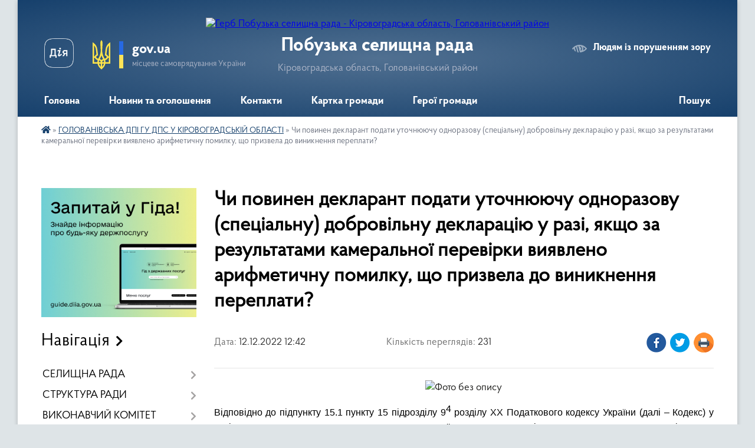

--- FILE ---
content_type: text/html; charset=UTF-8
request_url: https://pobuzka-miskrada.gov.ua/news/1670841938/
body_size: 24245
content:
<!DOCTYPE html>
<html lang="uk">
<head>
	<!--[if IE]><meta http-equiv="X-UA-Compatible" content="IE=edge"><![endif]-->
	<meta charset="utf-8">
	<meta name="viewport" content="width=device-width, initial-scale=1">
	<!--[if IE]><script>
		document.createElement('header');
		document.createElement('nav');
		document.createElement('main');
		document.createElement('section');
		document.createElement('article');
		document.createElement('aside');
		document.createElement('footer');
		document.createElement('figure');
		document.createElement('figcaption');
	</script><![endif]-->
	<title>Чи повинен декларант подати уточнюючу одноразову (спеціальну) добровільну декларацію у разі, якщо за результатами камеральної перевірки виявлено арифметичну помилку, що призвела до виникнення переплати? | Побузька селищна рада</title>
	<meta name="description" content=". . Відповідно до підпункту 15.1 пункту 15 підрозділу 94 розділу ХХ Податкового кодексу України (далі &amp;ndash; Кодекс) у разі виявлення центральним органом виконавчої влади, що реалізує державну податкову політику, за результатами камер">
	<meta name="keywords" content="Чи, повинен, декларант, подати, уточнюючу, одноразову, (спеціальну), добровільну, декларацію, у, разі,, якщо, за, результатами, камеральної, перевірки, виявлено, арифметичну, помилку,, що, призвела, до, виникнення, переплати?, |, Побузька, селищна, рада">

	
		<meta property="og:image" content="https://rada.info/upload/users_files/04366666/c2b3b645b457137e4f291614f75c0918.jpg">
	<meta property="og:image:width" content="480">
	<meta property="og:image:height" content="256">
			<meta property="og:title" content="Чи повинен декларант подати уточнюючу одноразову (спеціальну) добровільну декларацію у разі, якщо за результатами камеральної перевірки виявлено арифметичну помилку, що призвела до виникнення переплати?">
				<meta property="og:type" content="article">
	<meta property="og:url" content="https://pobuzka-miskrada.gov.ua/news/1670841938/">
		
		<link rel="apple-touch-icon" sizes="57x57" href="https://gromada.org.ua/apple-icon-57x57.png">
	<link rel="apple-touch-icon" sizes="60x60" href="https://gromada.org.ua/apple-icon-60x60.png">
	<link rel="apple-touch-icon" sizes="72x72" href="https://gromada.org.ua/apple-icon-72x72.png">
	<link rel="apple-touch-icon" sizes="76x76" href="https://gromada.org.ua/apple-icon-76x76.png">
	<link rel="apple-touch-icon" sizes="114x114" href="https://gromada.org.ua/apple-icon-114x114.png">
	<link rel="apple-touch-icon" sizes="120x120" href="https://gromada.org.ua/apple-icon-120x120.png">
	<link rel="apple-touch-icon" sizes="144x144" href="https://gromada.org.ua/apple-icon-144x144.png">
	<link rel="apple-touch-icon" sizes="152x152" href="https://gromada.org.ua/apple-icon-152x152.png">
	<link rel="apple-touch-icon" sizes="180x180" href="https://gromada.org.ua/apple-icon-180x180.png">
	<link rel="icon" type="image/png" sizes="192x192"  href="https://gromada.org.ua/android-icon-192x192.png">
	<link rel="icon" type="image/png" sizes="32x32" href="https://gromada.org.ua/favicon-32x32.png">
	<link rel="icon" type="image/png" sizes="96x96" href="https://gromada.org.ua/favicon-96x96.png">
	<link rel="icon" type="image/png" sizes="16x16" href="https://gromada.org.ua/favicon-16x16.png">
	<link rel="manifest" href="https://gromada.org.ua/manifest.json">
	<meta name="msapplication-TileColor" content="#ffffff">
	<meta name="msapplication-TileImage" content="https://gromada.org.ua/ms-icon-144x144.png">
	<meta name="theme-color" content="#ffffff">
	
	
		<meta name="robots" content="">
	
    <link rel="preload" href="https://cdnjs.cloudflare.com/ajax/libs/font-awesome/5.9.0/css/all.min.css" as="style">
	<link rel="stylesheet" href="https://cdnjs.cloudflare.com/ajax/libs/font-awesome/5.9.0/css/all.min.css" integrity="sha512-q3eWabyZPc1XTCmF+8/LuE1ozpg5xxn7iO89yfSOd5/oKvyqLngoNGsx8jq92Y8eXJ/IRxQbEC+FGSYxtk2oiw==" crossorigin="anonymous" referrerpolicy="no-referrer" />

    <link rel="preload" href="//gromada.org.ua/themes/km2/css/styles_vip.css?v=3.34" as="style">
	<link rel="stylesheet" href="//gromada.org.ua/themes/km2/css/styles_vip.css?v=3.34">
	<link rel="stylesheet" href="//gromada.org.ua/themes/km2/css/103710/theme_vip.css?v=1769041858">
	
		<!--[if lt IE 9]>
	<script src="https://oss.maxcdn.com/html5shiv/3.7.2/html5shiv.min.js"></script>
	<script src="https://oss.maxcdn.com/respond/1.4.2/respond.min.js"></script>
	<![endif]-->
	<!--[if gte IE 9]>
	<style type="text/css">
		.gradient { filter: none; }
	</style>
	<![endif]-->

</head>
<body class="">

	<a href="#top_menu" class="skip-link link" aria-label="Перейти до головного меню (Alt+1)" accesskey="1">Перейти до головного меню (Alt+1)</a>
	<a href="#left_menu" class="skip-link link" aria-label="Перейти до бічного меню (Alt+2)" accesskey="2">Перейти до бічного меню (Alt+2)</a>
    <a href="#main_content" class="skip-link link" aria-label="Перейти до головного вмісту (Alt+3)" accesskey="3">Перейти до текстового вмісту (Alt+3)</a>




	
	<div class="wrap">
		
		<header>
			<div class="header_wrap">
				<div class="logo">
					<a href="https://pobuzka-miskrada.gov.ua/" id="logo" class="form_2">
						<img src="https://rada.info/upload/users_files/04366666/gerb/герб_Побуз_ке1.png" alt="Герб Побузька селищна рада - Кіровоградська область, Голованівський район">
					</a>
				</div>
				<div class="title">
					<div class="slogan_1">Побузька селищна рада</div>
					<div class="slogan_2">Кіровоградська область, Голованівський район</div>
				</div>
				<div class="gov_ua_block">
					<a class="diia" href="https://diia.gov.ua/" target="_blank" rel="nofollow" title="Державні послуги онлайн"><img src="//gromada.org.ua/themes/km2/img/diia.png" alt="Логотип Diia"></a>
					<img src="//gromada.org.ua/themes/km2/img/gerb.svg" class="gerb" alt="Герб України">
					<span class="devider"></span>
					<div class="title">
						<b>gov.ua</b>
						<span>місцеве самоврядування України</span>
					</div>
				</div>
								<div class="alt_link">
					<a href="#" rel="nofollow" title="Режим високої контастності" onclick="return set_special('08c436a45c8551f3d84e5e989b963264c8c91558');">Людям із порушенням зору</a>
				</div>
								
				<section class="top_nav">
					<nav class="main_menu" id="top_menu">
						<ul>
														<li class="">
								<a href="https://pobuzka-miskrada.gov.ua/main/"><span>Головна</span></a>
																							</li>
														<li class=" has-sub">
								<a href="https://pobuzka-miskrada.gov.ua/news/"><span>Новини та оголошення</span></a>
																<button onclick="return show_next_level(this);" aria-label="Показати підменю"></button>
																								<ul>
																		<li>
										<a href="https://pobuzka-miskrada.gov.ua/vakansii-14-39-57-05-08-2021/">ВАКАНСІЇ</a>
																													</li>
																		<li>
										<a href="https://pobuzka-miskrada.gov.ua/gromadski-obgovorennya-14-42-41-05-08-2021/">ГРОМАДСЬКІ ОБГОВОРЕННЯ</a>
																													</li>
																		<li class="has-sub">
										<a href="https://pobuzka-miskrada.gov.ua/opytuvannya-16-03-21-17-09-2020/">ОПИТУВАННЯ</a>
																				<button onclick="return show_next_level(this);" aria-label="Показати підменю"></button>
																														<ul>
																						<li>
												<a href="https://pobuzka-miskrada.gov.ua/shanovni-meshkanci-pobuzkoyi-oth-16-05-25-17-09-2020/">Шановні мешканці Побузької ОТГ</a>
											</li>
																						<li>
												<a href="https://pobuzka-miskrada.gov.ua/problema-rozdilnoho-zboru-ta-utylizaciyi-tverdykh-pobutovykh-vidkhodiv-v-pobuzkiy-oth-16-49-17-24-09-2020/">Проблема роздільного збору  та утилізації твердих побутових відходів в Побузькій ОТГ</a>
											</li>
																						<li>
												<a href="https://pobuzka-miskrada.gov.ua/stanmo-blizhchimi-09-21-05-10-12-2020/">Станьмо ближчими!</a>
											</li>
																						<li>
												<a href="https://pobuzka-miskrada.gov.ua/shanovni-zhiteli-gromadi-projdit-opituvannya-10-44-51-26-03-2021/">Шановні жителі громади, пройдіть опитування!</a>
											</li>
																																</ul>
																			</li>
																										</ul>
															</li>
														<li class="">
								<a href="https://pobuzka-miskrada.gov.ua/feedback/"><span>Контакти</span></a>
																							</li>
														<li class="">
								<a href="https://pobuzka-miskrada.gov.ua/structure/"><span>Картка громади</span></a>
																							</li>
														<li class="">
								<a href="https://pobuzka-miskrada.gov.ua/geroi-gromadi-11-35-15-29-08-2023/"><span>Герої громади</span></a>
																							</li>
																				</ul>
					</nav>
					&nbsp;
					<button class="menu-button" id="open-button"><i class="fas fa-bars"></i> Меню сайту</button>
					<a href="https://pobuzka-miskrada.gov.ua/search/" rel="nofollow" class="search_button">Пошук</a>
				</section>
				
			</div>
		</header>
				
		<section class="bread_crumbs">
		<div xmlns:v="http://rdf.data-vocabulary.org/#"><a href="https://pobuzka-miskrada.gov.ua/" title="Головна сторінка"><i class="fas fa-home"></i></a> &raquo; <a href="https://pobuzka-miskrada.gov.ua/golovanivska-dpi-gu-dps-u-kirovogradskij-oblasti-11-44-27-25-08-2021/" aria-current="page">ГОЛОВАНІВСЬКА ДПІ ГУ ДПС У КІРОВОГРАДСЬКІЙ ОБЛАСТІ</a>  &raquo; <span>Чи повинен декларант подати уточнюючу одноразову (спеціальну) добровільну декларацію у разі, якщо за результатами камеральної перевірки виявлено арифметичну помилку, що призвела до виникнення переплати?</span></div>
	</section>
	
	<section class="center_block">
		<div class="row">
			<div class="grid-25 fr">
				<aside>
				
										<div class="diia_guide">
						<a href="https://guide.diia.gov.ua/" rel="nofollow" target="_blank" title="Гід державних послуг"><img src="https://gromada.org.ua/upload/diia_guide.jpg" alt="Банер - гід державних послуг"></a>
					</div>
									
										<div class="sidebar_title">Навігація</div>
										
					<nav class="sidebar_menu" id="left_menu">
						<ul>
														<li class=" has-sub">
								<a href="https://pobuzka-miskrada.gov.ua/selischna-rada-11-26-30-08-12-2020/"><span>СЕЛИЩНА РАДА</span></a>
																<button onclick="return show_next_level(this);" aria-label="Показати підменю"></button>
																								<ul>
																		<li class="">
										<a href="https://pobuzka-miskrada.gov.ua/selyshchnyy-holova-15-33-22-22-06-2020/"><span>Селищний голова</span></a>
																													</li>
																		<li class="">
										<a href="https://pobuzka-miskrada.gov.ua/pershij-zastupnik-selischnoi-golovi-10-49-19-08-12-2020/"><span>Перший заступник селищного голови</span></a>
																													</li>
																		<li class="">
										<a href="https://pobuzka-miskrada.gov.ua/sekretar-rady-15-36-10-22-06-2020/"><span>Секретар ради</span></a>
																													</li>
																		<li class="">
										<a href="https://pobuzka-miskrada.gov.ua/sekretar-vikonavchogo-komitetu-13-25-46-05-08-2021/"><span>Керуюча справами (секретар) виконавчого комітету селищної ради</span></a>
																													</li>
																										</ul>
															</li>
														<li class=" has-sub">
								<a href="https://pobuzka-miskrada.gov.ua/aparat-radi-11-30-54-07-12-2020/"><span>СТРУКТУРА РАДИ</span></a>
																<button onclick="return show_next_level(this);" aria-label="Показати підменю"></button>
																								<ul>
																		<li class="">
										<a href="https://pobuzka-miskrada.gov.ua/deputatskij-korpus-viii-sklikannya-09-36-03-02-12-2020/"><span>Депутатський корпус VIII скликання</span></a>
																													</li>
																		<li class="">
										<a href="https://pobuzka-miskrada.gov.ua/pomichnikikonsultanti-deputativ-15-44-58-15-11-2021/"><span>ПОМІЧНИКИ-КОНСУЛЬТАНТИ ДЕПУТАТІВ</span></a>
																													</li>
																		<li class="">
										<a href="https://pobuzka-miskrada.gov.ua/postijni-komisii-13-28-35-05-08-2021/"><span>Постійні комісії</span></a>
																													</li>
																		<li class="">
										<a href="https://pobuzka-miskrada.gov.ua/reglament-13-30-19-05-08-2021/"><span>Регламент</span></a>
																													</li>
																										</ul>
															</li>
														<li class=" has-sub">
								<a href="https://pobuzka-miskrada.gov.ua/vykonavchyy-komitet-13-00-24-23-06-2020/"><span>ВИКОНАВЧИЙ КОМІТЕТ</span></a>
																<button onclick="return show_next_level(this);" aria-label="Показати підменю"></button>
																								<ul>
																		<li class="">
										<a href="https://pobuzka-miskrada.gov.ua/povnovazhennya-vikonavchogo-komitetu-10-12-39-23-10-2021/"><span>ПОВНОВАЖЕННЯ ВИКОНАВЧОГО КОМІТЕТУ</span></a>
																													</li>
																		<li class="">
										<a href="https://pobuzka-miskrada.gov.ua/reglament-vikonavchogo-komitetu-15-45-34-20-10-2021/"><span>РЕГЛАМЕНТ ВИКОНАВЧОГО КОМІТЕТУ</span></a>
																													</li>
																		<li class="">
										<a href="https://pobuzka-miskrada.gov.ua/sklad-vikonavchogo-komitetu-16-00-36-20-10-2021/"><span>СКЛАД ВИКОНАВЧОГО КОМІТЕТУ</span></a>
																													</li>
																		<li class=" has-sub">
										<a href="https://pobuzka-miskrada.gov.ua/plan-roboti-vikonavchogo-komitetu-10-16-18-23-10-2021/"><span>ПЛАН РОБОТИ ВИКОНАВЧОГО КОМІТЕТУ</span></a>
																				<button onclick="return show_next_level(this);" aria-label="Показати підменю"></button>
																														<ul>
																						<li><a href="https://pobuzka-miskrada.gov.ua/plan-roboti-vikonavchogo-komitetu-na-2024-rik-21-55-53-08-01-2024/"><span>2024 рік</span></a></li>
																						<li><a href="https://pobuzka-miskrada.gov.ua/i-kvartal-2024-roku-21-56-53-08-01-2024/"><span>І квартал 2024 року</span></a></li>
																						<li><a href="https://pobuzka-miskrada.gov.ua/2025-rik-14-32-26-17-02-2025/"><span>2025 рік</span></a></li>
																						<li><a href="https://pobuzka-miskrada.gov.ua/i-kvartal-2025-roku-14-40-14-17-02-2025/"><span>І квартал 2025 року</span></a></li>
																																</ul>
																			</li>
																		<li class="">
										<a href="https://pobuzka-miskrada.gov.ua/orientovnij-grafik-provedennya-zasidan-vikonavchogo-komitetu-u-2024-roci-21-53-40-08-01-2024/"><span>ОРІЄНТОВНИЙ ГРАФІК ПРОВЕДЕННЯ ЗАСІДАНЬ</span></a>
																													</li>
																										</ul>
															</li>
														<li class="">
								<a href="https://pobuzka-miskrada.gov.ua/docs/"><span>ОФІЦІЙНІ ДОКУМЕНТИ</span></a>
																							</li>
														<li class=" has-sub">
								<a href="https://pobuzka-miskrada.gov.ua/dostup-do-publichnoi-informacii-13-40-12-25-04-2021/"><span>ПУБЛІЧНА ІНФОРМАЦІЯ</span></a>
																<button onclick="return show_next_level(this);" aria-label="Показати підменю"></button>
																								<ul>
																		<li class="">
										<a href="https://pobuzka-miskrada.gov.ua/zvit-selischnogo-golovi-11-13-17-20-02-2024/"><span>ЗВІТ СЕЛИЩНОГО ГОЛОВИ</span></a>
																													</li>
																		<li class="">
										<a href="https://pobuzka-miskrada.gov.ua/zvernennya-gromadyan-11-11-59-20-02-2024/"><span>ЗВЕРНЕННЯ ГРОМАДЯН</span></a>
																													</li>
																		<li class="">
										<a href="https://pobuzka-miskrada.gov.ua/pasporti-09-44-21-20-02-2024/"><span>ПАСПОРТИ БЮДЖЕТНИХ ПРОГРАМ</span></a>
																													</li>
																		<li class="">
										<a href="https://pobuzka-miskrada.gov.ua/ochischennya-vladi-20-05-30-03-12-2020/"><span>ОЧИЩЕННЯ ВЛАДИ</span></a>
																													</li>
																										</ul>
															</li>
														<li class="">
								<a href="https://pobuzka-miskrada.gov.ua/strategiya-14-35-58-05-08-2021/"><span>СТРАТЕГІЯ</span></a>
																							</li>
														<li class=" has-sub">
								<a href="https://pobuzka-miskrada.gov.ua/miscevi-podatky-10-23-02-23-06-2020/"><span>МІСЦЕВІ ПОДАТКИ</span></a>
																<button onclick="return show_next_level(this);" aria-label="Показати підменю"></button>
																								<ul>
																		<li class="">
										<a href="https://pobuzka-miskrada.gov.ua/pro-vstanovlennya-miscevih-podatkiv-i-zboriv-na-2021-rik-13-28-37-24-03-2021/"><span>Про встановлення місцевих податків і зборів на 2021 рік</span></a>
																													</li>
																		<li class="">
										<a href="https://pobuzka-miskrada.gov.ua/pro-vstanovlennya-miscevykh-podatkiv-i-zboriv-na-2020-rik-14-01-32-24-06-2020/"><span>Про встановлення місцевих податків і зборів на 2020 рік</span></a>
																													</li>
																		<li class="">
										<a href="https://pobuzka-miskrada.gov.ua/pro-vstanovlennya-miscevih-podatkiv-i-zboriv-na-2022-rik-12-02-33-23-12-2021/"><span>Про встановлення місцевих податків і зборів на 2022 рік</span></a>
																													</li>
																		<li class="">
										<a href="https://pobuzka-miskrada.gov.ua/pro-vstanovlennya-miscevih-podatkiv-i-zboriv-na-2023-rik-10-12-16-13-07-2022/"><span>Про встановлення місцевих податків і зборів на 2023 рік</span></a>
																													</li>
																		<li class="">
										<a href="https://pobuzka-miskrada.gov.ua/pro-vstanovlennya-miscevih-podatkiv-i-zboriv-na-2025-rik-10-16-28-15-11-2024/"><span>Про встановлення місцевих податків і зборів на 2025 рік</span></a>
																													</li>
																										</ul>
															</li>
														<li class=" has-sub">
								<a href="https://pobuzka-miskrada.gov.ua/rehulyatorna-polityka-10-47-28-23-06-2020/"><span>РЕГУЛЯТОРНА ПОЛІТИКА</span></a>
																<button onclick="return show_next_level(this);" aria-label="Показати підменю"></button>
																								<ul>
																		<li class=" has-sub">
										<a href="https://pobuzka-miskrada.gov.ua/plany-rehulyatornoyi-diyalnosti-10-48-54-23-06-2020/"><span>Плани регуляторної діяльності</span></a>
																				<button onclick="return show_next_level(this);" aria-label="Показати підменю"></button>
																														<ul>
																						<li><a href="https://pobuzka-miskrada.gov.ua/plan-diyalnosti-z-pidgotovki-regulyatornih-aktiv-na-2021-rik-12-51-14-24-03-2021/"><span>План діяльності з підготовки регуляторних актів на 2021 рік</span></a></li>
																						<li><a href="https://pobuzka-miskrada.gov.ua/plan-diyalnosti-z-pidhotovky-rehulyatornykh-aktiv-na-2020-rik-11-12-03-23-06-2020/"><span>План діяльності з підготовки регуляторних актів на 2020 рік</span></a></li>
																						<li><a href="https://pobuzka-miskrada.gov.ua/plan-diyalnosti-z-pidgotovki-regulyatornih-aktiv-na-2022-rik-09-06-59-16-12-2021/"><span>План діяльності з підготовки регуляторних актів на 2022 рік</span></a></li>
																						<li><a href="https://pobuzka-miskrada.gov.ua/plan-diyalnosti-z-pidgotovki-regulyatornih-aktiv-na-2023-rik-14-30-32-28-12-2022/"><span>План діяльності з підготовки регуляторних актів на 2023 рік</span></a></li>
																						<li><a href="https://pobuzka-miskrada.gov.ua/plan-diyalnosti-z-pidgotovki-regulyatornih-aktiv-na-2024-rik-10-32-23-18-12-2023/"><span>План діяльності з підготовки регуляторних актів на 2024 рік</span></a></li>
																						<li><a href="https://pobuzka-miskrada.gov.ua/plan-diyalnosti-z-pidgotovki-proektiv-regulyatornih-aktiv-na-2025-rik-11-40-38-31-12-2024/"><span>План діяльності з підготовки проєктів регуляторних актів на 2025 рік</span></a></li>
																																</ul>
																			</li>
																		<li class=" has-sub">
										<a href="https://pobuzka-miskrada.gov.ua/rehulyatorni-akty-10-52-18-23-06-2020/"><span>Діючі регуляторні акти</span></a>
																				<button onclick="return show_next_level(this);" aria-label="Показати підменю"></button>
																														<ul>
																						<li><a href="https://pobuzka-miskrada.gov.ua/smt-pobuzke-10-56-00-16-09-2021/"><span>смт Побузьке</span></a></li>
																						<li><a href="https://pobuzka-miskrada.gov.ua/selo-kapitanka-10-57-21-16-09-2021/"><span>село Капітанка</span></a></li>
																						<li><a href="https://pobuzka-miskrada.gov.ua/selo-ljushnjuvate-10-57-46-16-09-2021/"><span>село Люшнювате</span></a></li>
																						<li><a href="https://pobuzka-miskrada.gov.ua/selo-suhij-tashlik-10-58-08-16-09-2021/"><span>село Сухий Ташлик</span></a></li>
																						<li><a href="https://pobuzka-miskrada.gov.ua/selo-lipovenke-10-58-27-16-09-2021/"><span>с.Липовеньке, Липняги, Грузянка</span></a></li>
																						<li><a href="https://pobuzka-miskrada.gov.ua/s-pushkove-odaya-10-58-54-16-09-2021/"><span>с. Пушкове, Одая</span></a></li>
																						<li><a href="https://pobuzka-miskrada.gov.ua/2022-rik-23-43-16-26-01-2022/"><span>2022 рік</span></a></li>
																																</ul>
																			</li>
																		<li class="">
										<a href="https://pobuzka-miskrada.gov.ua/proekty-rehulyatornykh-aktiv-ta-arv-do-nykh-14-41-02-23-06-2020/"><span>Проекти регуляторних актів та АРВ до них</span></a>
																													</li>
																		<li class="">
										<a href="https://pobuzka-miskrada.gov.ua/normatyvna-baza-16-33-13-23-06-2020/"><span>Нормативна база</span></a>
																													</li>
																										</ul>
															</li>
														<li class=" has-sub">
								<a href="https://pobuzka-miskrada.gov.ua/viddil-z-pitan-komunalnoi-vlasnosti-zemelnih-vidnosin-ta-ohoroni-navkolishnogo-seredovischa-16-39-52-08-04-2021/"><span>ВІДДІЛ АРХІТЕКТУРИ, МІСТОБУДУВАННЯ, ЖИТЛОВО-КОМУНАЛЬНОГО ГОСПОДАРСТВА, ЗЕМЕЛЬНИХ ВІДНОСИН, КОМУНАЛЬНОЇ ВЛАСНОСТІ ТА ОХОРОНИ НАВКОЛИШНЬОГО СЕРЕДОВИЩА</span></a>
																<button onclick="return show_next_level(this);" aria-label="Показати підменю"></button>
																								<ul>
																		<li class=" has-sub">
										<a href="https://pobuzka-miskrada.gov.ua/zagalni-vidomosti-13-27-42-05-08-2021/"><span>Загальні відомості</span></a>
																				<button onclick="return show_next_level(this);" aria-label="Показати підменю"></button>
																														<ul>
																						<li><a href="https://pobuzka-miskrada.gov.ua/programi-20262030-12-14-18-19-12-2025/"><span>ПРОГРАМИ 2026-2030</span></a></li>
																																</ul>
																			</li>
																		<li class="">
										<a href="https://pobuzka-miskrada.gov.ua/zviti-viddilu-16-58-26-08-04-2021/"><span>Звіти відділу</span></a>
																													</li>
																		<li class="">
										<a href="https://pobuzka-miskrada.gov.ua/elektronni-poslugi-derzhgeokadastru-08-19-01-21-05-2021/"><span>Електронні послуги Держгеокадастру</span></a>
																													</li>
																		<li class=" has-sub">
										<a href="https://pobuzka-miskrada.gov.ua/komunalne-mayno-13-52-22-30-07-2020/"><span>ОРЕНДА КОМУНАЛЬНОГО МАЙНА</span></a>
																				<button onclick="return show_next_level(this);" aria-label="Показати підменю"></button>
																														<ul>
																						<li><a href="https://pobuzka-miskrada.gov.ua/programa-pidvischennya-stijkosti-pobuzkoi-selischnoi-teritorialnoi-gromadi-do-krizovih-situacij-viklikanih-pripinennyam-nadannya-chi-pogirsh-16-06-45-22-04-2024/"><span>Програма підвищення стійкості Побузької селищної територіальної громади до кризових ситуацій, викликаних припиненням надання чи погіршенням якості важливих для її життєдіяльності послуг або припиненням здійснення життєво важливих функцій</span></a></li>
																						<li><a href="https://pobuzka-miskrada.gov.ua/normatyvnopravovi-akty-08-57-19-14-09-2020/"><span>Нормативно-правові акти</span></a></li>
																						<li><a href="https://pobuzka-miskrada.gov.ua/komunalne-mayno-09-05-10-14-09-2020/"><span>Комунальне майно</span></a></li>
																						<li><a href="https://pobuzka-miskrada.gov.ua/konkursy-aukciony-na-pravo-orendy-08-58-23-14-09-2020/"><span>Конкурси (аукціони) на право оренди</span></a></li>
																						<li><a href="https://pobuzka-miskrada.gov.ua/informaciya-pro-obyekty-komunalnoyi-vlasnosti-vklyucheni-do-perelikiv-pershoho-ta-druhoho-typiv-09-08-46-14-09-2020/"><span>Інформація про об'єкти комунальної власності, включені до Переліків першого та другого типів</span></a></li>
																						<li><a href="https://pobuzka-miskrada.gov.ua/informaciyni-povidomlennya-pro-peredachu-obyektiv-orendy-bez-aukcionu-09-27-20-14-09-2020/"><span>Інформаційні повідомлення про передачу об'єктів оренди без аукціону</span></a></li>
																						<li><a href="https://pobuzka-miskrada.gov.ua/perelik-dokumentiv-ta-zrazky-zayav-dlya-orendy-komunalnoho-mayna-09-16-37-14-09-2020/"><span>Перелік документів та зразки заяв для оренди комунального майна</span></a></li>
																						<li><a href="https://pobuzka-miskrada.gov.ua/poryadok-otrymannya-dozvolu-na-zdiysnennya-nevidyemnykh-polipshen-orendovanoho-komunalnoho-mayna-12-01-01-14-09-2020/"><span>Порядок отримання дозволу на здійснення невід'ємних поліпшень орендованого комунального майна</span></a></li>
																						<li><a href="https://pobuzka-miskrada.gov.ua/perelik-dogovoriv-orendi-16-31-47-05-04-2021/"><span>Перелік договорів оренди</span></a></li>
																																</ul>
																			</li>
																		<li class=" has-sub">
										<a href="https://pobuzka-miskrada.gov.ua/adresnij-reestr-obekta-budivnictvaobekta-neruhomogo-majna-14-50-33-06-10-2023/"><span>АДРЕСНИЙ РЕЄСТР ОБ'ЄКТА БУДІВНИЦТВА/ОБ'ЄКТА НЕРУХОМОГО МАЙНА</span></a>
																				<button onclick="return show_next_level(this);" aria-label="Показати підменю"></button>
																														<ul>
																						<li><a href="https://pobuzka-miskrada.gov.ua/prisvoennya-adres-obektam-budivnictva-obektam-neruhomogo-majna-11-16-04-17-05-2022/"><span>Присвоєння адрес об'єктам будівництва, об'єктам нерухомого майна</span></a></li>
																																</ul>
																			</li>
																		<li class="">
										<a href="https://pobuzka-miskrada.gov.ua/reestr-mistobudivnih-umov-ta-obmezhen-dlya-proektuvannya-obekta-budivnictva-15-02-13-06-10-2023/"><span>РЕЄСТР МІСТОБУДІВНИХ УМОВ ТА ОБМЕЖЕНЬ ДЛЯ ПРОЕКТУВАННЯ ОБ'ЄКТА БУДІВНИЦТВА</span></a>
																													</li>
																		<li class=" has-sub">
										<a href="https://pobuzka-miskrada.gov.ua/dar-derzhavnij-agrarnij-reestr-15-41-49-22-01-2024/"><span>ДАР (Державний аграрний реєстр)</span></a>
																				<button onclick="return show_next_level(this);" aria-label="Показати підменю"></button>
																														<ul>
																						<li><a href="https://pobuzka-miskrada.gov.ua/grafichna-instrukciya-yak-pidpisati-nezavershenu-zayavku-v-dar-15-47-49-22-01-2024/"><span>Графічна інструкція як підписати незавершену заявку в ДАР</span></a></li>
																						<li><a href="https://pobuzka-miskrada.gov.ua/yak-zareestruvatisya-ta-uvijti-v-dar-15-49-50-22-01-2024/"><span>Як зареєструватися та увійти в ДАР</span></a></li>
																						<li><a href="https://pobuzka-miskrada.gov.ua/pokrokova-instrukciya-z-priednannya-do-dar-15-50-58-22-01-2024/"><span>Покрокова інструкція з приєднання до ДАР</span></a></li>
																																</ul>
																			</li>
																		<li class=" has-sub">
										<a href="https://pobuzka-miskrada.gov.ua/kompensaciya-za-poshkodzhene-majno-vnaslidok-bojovih-dij-15-07-19-29-01-2025/"><span>Компенсація за пошкоджене майно внаслідок бойових дій</span></a>
																				<button onclick="return show_next_level(this);" aria-label="Показати підменю"></button>
																														<ul>
																						<li><a href="https://pobuzka-miskrada.gov.ua/hto-mae-pravo-na-kompensaciju-za-poshkodzhene-ta-znischene-majno-vnaslidok-bojovih-dij-15-41-35-29-01-2025/"><span>Хто має право на компенсацію за пошкоджене та знищене майно внаслідок бойових дій</span></a></li>
																						<li><a href="https://pobuzka-miskrada.gov.ua/komisiya-15-44-38-29-01-2025/"><span>Комісія</span></a></li>
																						<li><a href="https://pobuzka-miskrada.gov.ua/rishennya-komisii-15-56-20-29-01-2025/"><span>Рішення комісії</span></a></li>
																						<li><a href="https://pobuzka-miskrada.gov.ua/pitannyavidpovidi-15-58-46-29-01-2025/"><span>Питання/Відповіді</span></a></li>
																																</ul>
																			</li>
																		<li class="">
										<a href="https://pobuzka-miskrada.gov.ua/dekomunizaciya-13-47-51-03-06-2025/"><span>Декомунізація</span></a>
																													</li>
																		<li class="">
										<a href="https://pobuzka-miskrada.gov.ua/reestri-11-20-44-24-09-2025/"><span>РЕЄСТРИ</span></a>
																													</li>
																										</ul>
															</li>
														<li class=" has-sub">
								<a href="https://pobuzka-miskrada.gov.ua/civilnij-zahist-ta-nadzvichajni-situacii-14-05-44-05-08-2021/"><span>ЦИВІЛЬНИЙ ЗАХИСТ ТА НАДЗВИЧАЙНІ СИТУАЦІЇ</span></a>
																<button onclick="return show_next_level(this);" aria-label="Показати підменю"></button>
																								<ul>
																		<li class=" has-sub">
										<a href="https://pobuzka-miskrada.gov.ua/abetka-bezpeki-13-36-06-25-04-2024/"><span>Абетка безпеки</span></a>
																				<button onclick="return show_next_level(this);" aria-label="Показати підменю"></button>
																														<ul>
																						<li><a href="https://pobuzka-miskrada.gov.ua/nebezpeki-socialnogo-ta-voennogo-harakteru-13-46-36-25-04-2024/"><span>Небезпеки соціального та воєнного характеру</span></a></li>
																						<li><a href="https://pobuzka-miskrada.gov.ua/nebezpeki-tehnogennogo-harakteru-13-47-05-25-04-2024/"><span>Небезпеки техногенного характеру</span></a></li>
																						<li><a href="https://pobuzka-miskrada.gov.ua/nebezpeki-prirodnogo-harakteru-13-47-35-25-04-2024/"><span>Небезпеки природного характеру</span></a></li>
																						<li><a href="https://pobuzka-miskrada.gov.ua/psihologichnij-zahist-ta-domedichna-dopomoga-13-48-47-25-04-2024/"><span>Психологічний захист та домедична допомога</span></a></li>
																						<li><a href="https://pobuzka-miskrada.gov.ua/informaciya-dlya-osib-z-invalidnistju-13-50-12-25-04-2024/"><span>Інформація для осіб з інвалідністю</span></a></li>
																																</ul>
																			</li>
																		<li class=" has-sub">
										<a href="https://pobuzka-miskrada.gov.ua/zahisni-sporudi-13-37-06-25-04-2024/"><span>Захисні споруди</span></a>
																				<button onclick="return show_next_level(this);" aria-label="Показати підменю"></button>
																														<ul>
																						<li><a href="https://pobuzka-miskrada.gov.ua/karta-znahodzhennya-sporud-ta-misce-ih-roztashuvannya-13-51-46-25-04-2024/"><span>Карта знаходження споруд та місце їх розташування</span></a></li>
																						<li><a href="https://pobuzka-miskrada.gov.ua/perelik-ob’ektiv-fondu-zahisnih-sporud-civilnogo-zahistu-14-50-43-25-04-2024/"><span>Перелік об’єктів фонду захисних споруд цивільного захисту</span></a></li>
																																</ul>
																			</li>
																		<li class=" has-sub">
										<a href="https://pobuzka-miskrada.gov.ua/opovischennya-ta-informuvannya-13-37-28-25-04-2024/"><span>Оповіщення та інформування</span></a>
																				<button onclick="return show_next_level(this);" aria-label="Показати підменю"></button>
																														<ul>
																						<li><a href="https://pobuzka-miskrada.gov.ua/organizaciya-opovischennya-naselennya-13-52-30-25-04-2024/"><span>Організація оповіщення населення</span></a></li>
																						<li><a href="https://pobuzka-miskrada.gov.ua/signali-opovischennya-pid-chas-viniknennya-riznih-ns-13-53-09-25-04-2024/"><span>Сигнали оповіщення під час виникнення різних НС</span></a></li>
																																</ul>
																			</li>
																		<li class=" has-sub">
										<a href="https://pobuzka-miskrada.gov.ua/evakuaciya-13-39-09-25-04-2024/"><span>Евакуація</span></a>
																				<button onclick="return show_next_level(this);" aria-label="Показати підменю"></button>
																														<ul>
																						<li><a href="https://pobuzka-miskrada.gov.ua/iformaciya-pro-shlyahi-ta-sposobi-evakuacii-naselennya-u-razi-neobhidnosti-13-55-10-25-04-2024/"><span>Іформація про шляхи та способи евакуації населення</span></a></li>
																						<li><a href="https://pobuzka-miskrada.gov.ua/zbirni-punkti-evakuacii-13-55-55-25-04-2024/"><span>Збірні пункти евакуації</span></a></li>
																																</ul>
																			</li>
																		<li class=" has-sub">
										<a href="https://pobuzka-miskrada.gov.ua/ryatuvalniki-gromadi-13-41-52-25-04-2024/"><span>Рятувальники громади</span></a>
																				<button onclick="return show_next_level(this);" aria-label="Показати підменю"></button>
																														<ul>
																						<li><a href="https://pobuzka-miskrada.gov.ua/dobrovolci-13-57-12-25-04-2024/"><span>Добровольці</span></a></li>
																						<li><a href="https://pobuzka-miskrada.gov.ua/mkp-13-58-14-25-04-2024/"><span>МКП</span></a></li>
																																</ul>
																			</li>
																		<li class=" has-sub">
										<a href="https://pobuzka-miskrada.gov.ua/punkti-nezlamnosti-13-43-21-25-04-2024/"><span>Пункти незламності</span></a>
																				<button onclick="return show_next_level(this);" aria-label="Показати підменю"></button>
																														<ul>
																						<li><a href="https://pobuzka-miskrada.gov.ua/perelik-punktiv-nezlamnosti-14-42-20-25-04-2024/"><span>Перелік пунктів незламності</span></a></li>
																						<li><a href="https://pobuzka-miskrada.gov.ua/poslugi-yaki-mozhna-otrimati-v-punkah-nezlamnosti-14-43-31-25-04-2024/"><span>Послуги, які можна отримати в пунках незламності</span></a></li>
																																</ul>
																			</li>
																		<li class="">
										<a href="https://pobuzka-miskrada.gov.ua/kompleksna-programa-zapobigannya-ta-reaguvannya-na-nadzvichajni-situacii-tehnogennogo-ta-prirodnogo-harakteru-na-teritorii-pobuzkoi-selischn-10-27-19-11-11-2025/"><span>Комплексна програма запобігання та реагування на надзвичайні ситуації техногенного та природного характеру на території Побузької селищної ради на 2026-2030 роки</span></a>
																													</li>
																		<li class=" has-sub">
										<a href="https://pobuzka-miskrada.gov.ua/konsultacijni-punkti-z-pitan-civilnogo-zahistu-13-43-59-25-04-2024/"><span>Консультаційні пункти з питань цивільного захисту</span></a>
																				<button onclick="return show_next_level(this);" aria-label="Показати підменю"></button>
																														<ul>
																						<li><a href="https://pobuzka-miskrada.gov.ua/meta-stvorennya-konsultacijnih-punktiv-14-44-06-25-04-2024/"><span>Мета створення консультаційних пунктів</span></a></li>
																						<li><a href="https://pobuzka-miskrada.gov.ua/adresi-roztashuvannya-konsultacijnih-punkiv-14-44-41-25-04-2024/"><span>Адреси розташування консультаційних пунків</span></a></li>
																																</ul>
																			</li>
																										</ul>
															</li>
														<li class=" has-sub">
								<a href="https://pobuzka-miskrada.gov.ua/viddil-regionalnogo-rozvitku-ta-infrastrukturi-15-51-06-13-04-2021/"><span>ВІДДІЛ РЕГІОНАЛЬНОГО РОЗВИТКУ, ІНФРАСТРУКТУРИ, ЦИВІЛЬНОГО ЗАХИСТУ ТА НАДЗВИЧАЙНИХ СИТУАЦІЙ</span></a>
																<button onclick="return show_next_level(this);" aria-label="Показати підменю"></button>
																								<ul>
																		<li class="">
										<a href="https://pobuzka-miskrada.gov.ua/zagalni-vidomosti-15-44-41-05-08-2021/"><span>Загальні відомості</span></a>
																													</li>
																		<li class="">
										<a href="https://pobuzka-miskrada.gov.ua/zviti-viddilu-15-45-16-05-08-2021/"><span>Звіти відділу</span></a>
																													</li>
																		<li class="">
										<a href="https://pobuzka-miskrada.gov.ua/strategiya-14-47-17-11-08-2021/"><span>СТРАТЕГІЯ</span></a>
																													</li>
																		<li class="">
										<a href="https://pobuzka-miskrada.gov.ua/pasport-gromadi-15-47-51-05-08-2021/"><span>Паспорт громади</span></a>
																													</li>
																		<li class="">
										<a href="https://pobuzka-miskrada.gov.ua/investicijnij-pasport-15-47-03-05-08-2021/"><span>Інвестиційний паспорт</span></a>
																													</li>
																		<li class="">
										<a href="https://pobuzka-miskrada.gov.ua/pilgovij-proizd-10-38-52-22-02-2024/"><span>Пільговий проїзд</span></a>
																													</li>
																		<li class="">
										<a href="https://pobuzka-miskrada.gov.ua/programa-ekonomichnogo-i-socialnogo-rozvitku-15-16-34-11-08-2021/"><span>ПРОГРАМА ЕКОНОМІЧНОГО І СОЦІАЛЬНОГО РОЗВИТКУ</span></a>
																													</li>
																		<li class="">
										<a href="https://pobuzka-miskrada.gov.ua/programa-rozvitku-dorozhnogo-gospodarstva-10-40-35-22-02-2024/"><span>Програма розвитку дорожнього господарства</span></a>
																													</li>
																		<li class="">
										<a href="https://pobuzka-miskrada.gov.ua/programa-rozvitku-malogo-i-serednogo-pidpriemnictva-10-42-03-22-02-2024/"><span>Програма розвитку малого і середнього підприємництва</span></a>
																													</li>
																		<li class="">
										<a href="https://pobuzka-miskrada.gov.ua/sektorpozhezhnoryatuvalnij-pidrozdil-dlya-zabezpechennya-miscevoi-pozhezhnoi-ohoroni-16-31-47-20-02-2024/"><span>СЕКТОР-ПОЖЕЖНО-РЯТУВАЛЬНИЙ ПІДРОЗДІЛ ДЛЯ ЗАБЕЗПЕЧЕННЯ МІСЦЕВОЇ ПОЖЕЖНОЇ ОХОРОНИ</span></a>
																													</li>
																		<li class=" has-sub">
										<a href="https://pobuzka-miskrada.gov.ua/apk-14-50-14-11-08-2021/"><span>АПК</span></a>
																				<button onclick="return show_next_level(this);" aria-label="Показати підменю"></button>
																														<ul>
																						<li><a href="https://pobuzka-miskrada.gov.ua/derzhpidtrimka-2021-15-36-46-11-08-2021/"><span>ДЕРЖПІДТРИМКА 2021</span></a></li>
																						<li><a href="https://pobuzka-miskrada.gov.ua/dostupni-krediti-579-derzhavna-programa-15-41-36-11-08-2021/"><span>"Доступні кредити 5-7-9%" Державна програма</span></a></li>
																						<li><a href="https://pobuzka-miskrada.gov.ua/silskogospodarski-kooperativi-15-46-51-11-08-2021/"><span>Сільськогосподарські кооперативи</span></a></li>
																																</ul>
																			</li>
																		<li class="">
										<a href="https://pobuzka-miskrada.gov.ua/infrastuktura-14-50-37-11-08-2021/"><span>ІНФРАСТУКТУРА</span></a>
																													</li>
																										</ul>
															</li>
														<li class=" has-sub">
								<a href="https://pobuzka-miskrada.gov.ua/cnap-14-11-38-05-08-2021/"><span>ЦЕНТР НАДАННЯ АДМІНІСТРАТИВНИХ ПОСЛУГ</span></a>
																<button onclick="return show_next_level(this);" aria-label="Показати підменю"></button>
																								<ul>
																		<li class=" has-sub">
										<a href="https://pobuzka-miskrada.gov.ua/arhitekturnobudivelna-diyalnist-16-46-23-25-07-2024/"><span>Архітектурно-будівельна діяльність</span></a>
																				<button onclick="return show_next_level(this);" aria-label="Показати підменю"></button>
																														<ul>
																						<li><a href="https://pobuzka-miskrada.gov.ua/nadannya-mistobudivnih-umov-ta-obmezhen-zabudovi-zemelnoi-dilyanki-16-46-48-25-07-2024/"><span>Надання містобудівних умов та обмежень забудови земельної ділянки</span></a></li>
																																</ul>
																			</li>
																		<li class="">
										<a href="https://pobuzka-miskrada.gov.ua/zagalni-vidomosti-10-31-12-25-11-2021/"><span>Загальні відомості</span></a>
																													</li>
																		<li class="">
										<a href="https://pobuzka-miskrada.gov.ua/polozhennya-viddilu-14-48-58-22-02-2024/"><span>Положення відділу</span></a>
																													</li>
																		<li class="">
										<a href="https://pobuzka-miskrada.gov.ua/pro-poryadok-nadannya-odnorazovoi-materialnoi-dopomogi-chlenam-simej-zagiblih-ta-poranenih-10-39-21-26-02-2024/"><span>Про порядок надання одноразової матеріальної допомоги членам сімей загиблих, та поранених</span></a>
																													</li>
																		<li class="">
										<a href="https://pobuzka-miskrada.gov.ua/pro-zatverdzhennya-programi-socialnogo-zahistu-naselennya-pobuzkoi-selischnoi-radi-na-2024-rik-10-42-36-26-02-2024/"><span>Про затвердження Програми «Соціального захисту населення Побузької селищної ради  на 2024 рік»</span></a>
																													</li>
																										</ul>
															</li>
														<li class="">
								<a href="https://pobuzka-miskrada.gov.ua/oblik-vijskovozobovyazanih-15-47-31-13-04-2021/"><span>ВІЙСЬКОВИЙ ОБЛІК</span></a>
																							</li>
														<li class=" has-sub">
								<a href="https://pobuzka-miskrada.gov.ua/sluzhba-u-spravah-ditej-15-51-27-13-04-2021/"><span>СЛУЖБА У СПРАВАХ ДІТЕЙ</span></a>
																<button onclick="return show_next_level(this);" aria-label="Показати підменю"></button>
																								<ul>
																		<li class="">
										<a href="https://pobuzka-miskrada.gov.ua/zagalni-vidomosti-09-38-48-02-09-2021/"><span>Загальні відомості</span></a>
																													</li>
																		<li class="">
										<a href="https://pobuzka-miskrada.gov.ua/normativna-baza-09-39-02-02-09-2021/"><span>Нормативна база</span></a>
																													</li>
																		<li class=" has-sub">
										<a href="https://pobuzka-miskrada.gov.ua/zviti-sluzhbi-09-39-31-02-09-2021/"><span>Звіти служби</span></a>
																				<button onclick="return show_next_level(this);" aria-label="Показати підменю"></button>
																														<ul>
																						<li><a href="https://pobuzka-miskrada.gov.ua/2021-rik-16-12-49-31-01-2022/"><span>2021 РІК</span></a></li>
																																</ul>
																			</li>
																										</ul>
															</li>
														<li class=" has-sub">
								<a href="https://pobuzka-miskrada.gov.ua/finansovij-viddil-13-50-08-05-08-2021/"><span>ФІНАНСОВИЙ ВІДДІЛ</span></a>
																<button onclick="return show_next_level(this);" aria-label="Показати підменю"></button>
																								<ul>
																		<li class="">
										<a href="https://pobuzka-miskrada.gov.ua/zagalna-informaciya-16-26-35-27-02-2024/"><span>Загальна інформація</span></a>
																													</li>
																										</ul>
															</li>
														<li class=" has-sub">
								<a href="https://pobuzka-miskrada.gov.ua/viddil-okms-14-00-50-05-08-2021/"><span>ВІДДІЛ ОКМС</span></a>
																<button onclick="return show_next_level(this);" aria-label="Показати підменю"></button>
																								<ul>
																		<li class="">
										<a href="https://pobuzka-miskrada.gov.ua/zagalni-vidomosti-09-20-52-02-09-2021/"><span>Загальні відомості</span></a>
																													</li>
																		<li class="">
										<a href="https://pobuzka-miskrada.gov.ua/strukturni-pidrozdili-09-21-21-02-09-2021/"><span>Структурні підрозділи</span></a>
																													</li>
																		<li class="">
										<a href="https://pobuzka-miskrada.gov.ua/polozhennya-viddilu-11-25-49-22-02-2024/"><span>Положення відділу</span></a>
																													</li>
																										</ul>
															</li>
														<li class=" has-sub">
								<a href="https://pobuzka-miskrada.gov.ua/knp-pobuzka-selischna-likarnya-14-13-34-05-08-2021/"><span>КНП "ПОБУЗЬКА СЕЛИЩНА ЛІКАРНЯ"</span></a>
																<button onclick="return show_next_level(this);" aria-label="Показати підменю"></button>
																								<ul>
																		<li class="">
										<a href="https://pobuzka-miskrada.gov.ua/zagalna-informaciya-14-32-54-20-02-2024/"><span>Загальна інформація</span></a>
																													</li>
																		<li class="">
										<a href="https://pobuzka-miskrada.gov.ua/grafik-roboti-likariv-zakladu-15-49-42-20-02-2024/"><span>Графік роботи лікарів закладу</span></a>
																													</li>
																		<li class="">
										<a href="https://pobuzka-miskrada.gov.ua/struktura-knp-pobuzka-selischna-likarnya-pobuzkoi-selischnoi-radi-16-02-15-20-02-2024/"><span>Структура КНП «Побузька селищна лікарня» Побузької селищної ради</span></a>
																													</li>
																		<li class="">
										<a href="https://pobuzka-miskrada.gov.ua/statut-knp-pobuzka-selischna-likarnya-pobuzkoi-selischnoi-radi-09-46-19-22-02-2024/"><span>Статут КНП «Побузька селищна лікарня» Побузької селищної ради</span></a>
																													</li>
																		<li class="">
										<a href="https://pobuzka-miskrada.gov.ua/tarifi-na-platni-medichni-poslugi-scho-nadajutsya-knp-pobuzka-selischna-likarnya-pobuzkoi-selischnoi-radi-14-49-20-23-02-2024/"><span>Тарифи на платні медичні послуги,  що надаються КНП «Побузька селищна лікарня»  Побузької селищної ради</span></a>
																													</li>
																		<li class="">
										<a href="https://pobuzka-miskrada.gov.ua/simejni-likari-15-58-00-20-02-2024/"><span>Сімейні лікарі</span></a>
																													</li>
																										</ul>
															</li>
														<li class=" has-sub">
								<a href="https://pobuzka-miskrada.gov.ua/kz-centr-nadannya-socialnih-poslug-14-14-45-05-08-2021/"><span>КЗ "ЦЕНТР НАДАННЯ СОЦІАЛЬНИХ ПОСЛУГ"</span></a>
																<button onclick="return show_next_level(this);" aria-label="Показати підменю"></button>
																								<ul>
																		<li class="">
										<a href="https://pobuzka-miskrada.gov.ua/zagalna-informaciya-10-10-07-11-03-2024/"><span>Загальна інформація</span></a>
																													</li>
																		<li class="">
										<a href="https://pobuzka-miskrada.gov.ua/tarifi-na-platni-socialni-poslugi-10-11-36-11-03-2024/"><span>Тарифи на платні соціальні послуги</span></a>
																													</li>
																		<li class="">
										<a href="https://pobuzka-miskrada.gov.ua/statut-10-13-24-11-03-2024/"><span>Статут</span></a>
																													</li>
																										</ul>
															</li>
														<li class="">
								<a href="https://pobuzka-miskrada.gov.ua/kp-akvaservis-18-14-15-16-05-08-2021/"><span>КП "АКВА-СЕРВІС 18"</span></a>
																							</li>
														<li class=" has-sub">
								<a href="https://pobuzka-miskrada.gov.ua/knp-blagoustrij-gromadi-09-31-09-11-09-2023/"><span>КНП "БЛАГОУСТРІЙ ГРОМАДИ"</span></a>
																<button onclick="return show_next_level(this);" aria-label="Показати підменю"></button>
																								<ul>
																		<li class="">
										<a href="https://pobuzka-miskrada.gov.ua/zagalna-informaciya-14-40-13-20-02-2024/"><span>Загальна інформація</span></a>
																													</li>
																		<li class="">
										<a href="https://pobuzka-miskrada.gov.ua/statut-14-55-22-20-02-2024/"><span>Статут КНП «Благоустрій громади» Побузької селищної ради</span></a>
																													</li>
																		<li class="">
										<a href="https://pobuzka-miskrada.gov.ua/pravila-blagoustroju-teritorii-naselenih-punktiv-pobuzkoi-selischnoi-radi-15-15-56-20-02-2024/"><span>Правила благоустрою території населених пунктів Побузької селищної ради</span></a>
																													</li>
																		<li class="">
										<a href="https://pobuzka-miskrada.gov.ua/zviti-knp-blagoustrij-gromadi-pobuzkoi-selischnoi-radi-15-18-23-20-02-2024/"><span>ЗВІТИ КНП «Благоустрій громади» Побузької селищної ради</span></a>
																													</li>
																										</ul>
															</li>
														<li class=" has-sub">
								<a href="https://pobuzka-miskrada.gov.ua/bezbarernist-11-41-40-29-09-2021/"><span>БЕЗБАР'ЄРНІСТЬ</span></a>
																<button onclick="return show_next_level(this);" aria-label="Показати підменю"></button>
																								<ul>
																		<li class=" has-sub">
										<a href="https://pobuzka-miskrada.gov.ua/rada-bezbarernosti-14-10-11-04-02-2025/"><span>РАДА БЕЗБАР'ЄРНОСТІ</span></a>
																				<button onclick="return show_next_level(this);" aria-label="Показати підменю"></button>
																														<ul>
																						<li><a href="https://pobuzka-miskrada.gov.ua/protokoli-zasidan-16-04-17-12-02-2025/"><span>Протоколи засідань</span></a></li>
																						<li><a href="https://pobuzka-miskrada.gov.ua/prezentaciya-flagmanskogo-proektu-17-43-26-10-04-2025/"><span>Презентація флагманського проєкту</span></a></li>
																																</ul>
																			</li>
																		<li class="">
										<a href="https://pobuzka-miskrada.gov.ua/navchalni-seriali-11-22-01-14-08-2024/"><span>Навчальні серіали</span></a>
																													</li>
																		<li class="">
										<a href="https://pobuzka-miskrada.gov.ua/prezentacijni-materiali-bezbarernist-–-nova-cinnist-dlya-ukrainskogo-suspilstva-11-34-03-14-08-2024/"><span>Презентаційні матеріали: “Безбар'єрність – нова цінність для українського суспільства”</span></a>
																													</li>
																		<li class="">
										<a href="https://pobuzka-miskrada.gov.ua/gajd-bezbar’ernih-podij-11-44-32-14-08-2024/"><span>«Гайд безбар’єрних подій»</span></a>
																													</li>
																		<li class="">
										<a href="https://pobuzka-miskrada.gov.ua/korisna-informaciya-11-49-33-14-08-2024/"><span>Корисна інформація</span></a>
																													</li>
																		<li class="">
										<a href="https://pobuzka-miskrada.gov.ua/nacionalna-strategiya-iz-stvorennya-bezbarernogo-prostoru-na-period-do-2030-roku-11-51-38-14-08-2024/"><span>Національна стратегія із створення безбар'єрного простору на період до 2030 року</span></a>
																													</li>
																		<li class="">
										<a href="https://pobuzka-miskrada.gov.ua/oblasnij-plan-zahodiv-na-20232024-roki-11-52-39-14-08-2024/"><span>ОБЛАСНИЙ ПЛАН ЗАХОДІВ НА 2023-2024 РОКИ</span></a>
																													</li>
																		<li class="">
										<a href="https://pobuzka-miskrada.gov.ua/pamyatka-z-pitan-bezbarernosti-11-53-38-14-08-2024/"><span>Пам'ятка з питань безбар'єрності</span></a>
																													</li>
																		<li class="">
										<a href="https://pobuzka-miskrada.gov.ua/normativnopravovi-akti-11-55-02-14-08-2024/"><span>Нормативно-правові акти</span></a>
																													</li>
																		<li class="">
										<a href="https://pobuzka-miskrada.gov.ua/ukraina-bez-bar’eriv-14-48-02-06-10-2023/"><span>УКРАЇНА БЕЗ БАР’ЄРІВ</span></a>
																													</li>
																		<li class="">
										<a href="https://pobuzka-miskrada.gov.ua/bezbarernist-2023-16-03-01-18-12-2023/"><span>БЕЗБАР'ЄРНІСТЬ 2023</span></a>
																													</li>
																										</ul>
															</li>
														<li class=" has-sub">
								<a href="https://pobuzka-miskrada.gov.ua/golovanivska-filiya-kirovogradskogo-centru-zajnyatosti-10-58-34-08-06-2023/"><span>ГОЛОВАНІВСЬКА ФІЛІЯ КІРОВОГРАДСЬКОГО ОБЛАСНОГО ЦЕНТРУ ЗАЙНЯТОСТІ</span></a>
																<button onclick="return show_next_level(this);" aria-label="Показати підменю"></button>
																								<ul>
																		<li class="">
										<a href="https://pobuzka-miskrada.gov.ua/zagalna-informaciya-11-08-32-08-06-2023/"><span>Загальна інформація</span></a>
																													</li>
																		<li class="">
										<a href="https://pobuzka-miskrada.gov.ua/korisna-informaciya-vid-sluzhbi-zajnyatosti-10-35-09-05-11-2024/"><span>Корисна інформація від служби зайнятості</span></a>
																													</li>
																										</ul>
															</li>
														<li class="active has-sub">
								<a href="https://pobuzka-miskrada.gov.ua/golovanivska-dpi-gu-dps-u-kirovogradskij-oblasti-11-44-27-25-08-2021/"><span>ГОЛОВАНІВСЬКА ДПІ ГУ ДПС У КІРОВОГРАДСЬКІЙ ОБЛАСТІ</span></a>
																<button onclick="return show_next_level(this);" aria-label="Показати підменю"></button>
																								<ul>
																		<li class="">
										<a href="https://pobuzka-miskrada.gov.ua/zagalna-informaciya-11-07-44-08-06-2023/"><span>Загальна інформація</span></a>
																													</li>
																										</ul>
															</li>
														<li class=" has-sub">
								<a href="https://pobuzka-miskrada.gov.ua/elektronne-deklaruvannya-09-42-52-28-12-2020/"><span>ЕЛЕКТРОННЕ ДЕКЛАРУВАННЯ</span></a>
																<button onclick="return show_next_level(this);" aria-label="Показати підменю"></button>
																								<ul>
																		<li class="">
										<a href="https://pobuzka-miskrada.gov.ua/dlya-shukachiv-roboti-11-08-16-08-06-2023/"><span>Для шукачів роботи</span></a>
																													</li>
																		<li class="">
										<a href="https://pobuzka-miskrada.gov.ua/zmina-elektronnogo-cifrovogo-pidpisu-u-sistemi-edrdo-09-45-24-28-12-2020/"><span>Зміна електронного цифрового підпису у системі ЄДРДО</span></a>
																													</li>
																		<li class="">
										<a href="https://pobuzka-miskrada.gov.ua/yak-otrimati-kljuch-elektronnogo-cifrovogo-pidpisu-cherez-privat24-09-43-45-28-12-2020/"><span>Як отримати ключ електронного цифрового підпису через Приват24</span></a>
																													</li>
																		<li class="">
										<a href="https://pobuzka-miskrada.gov.ua/yak-otrimati-dovidku-pro-dohodi-cherez-elektronnij-kabinet-09-44-42-28-12-2020/"><span>Як отримати довідку про доходи через електронний кабінет</span></a>
																													</li>
																										</ul>
															</li>
														<li class=" has-sub">
								<a href="https://pobuzka-miskrada.gov.ua/hromadyanam-11-00-51-10-09-2020/"><span>ГРОМАДЯНАМ</span></a>
																<button onclick="return show_next_level(this);" aria-label="Показати підменю"></button>
																								<ul>
																		<li class="">
										<a href="https://pobuzka-miskrada.gov.ua/elektronni-servisy-11-03-47-10-09-2020/"><span>Електронні сервіси</span></a>
																													</li>
																		<li class=" has-sub">
										<a href="https://pobuzka-miskrada.gov.ua/zhytlove-hospodarstvo-11-05-04-10-09-2020/"><span>Житлове господарство</span></a>
																				<button onclick="return show_next_level(this);" aria-label="Показати підменю"></button>
																														<ul>
																						<li><a href="https://pobuzka-miskrada.gov.ua/oformyty-subsydiyu-onlayn-11-07-27-10-09-2020/"><span>Оформити субсидію онлайн</span></a></li>
																						<li><a href="https://pobuzka-miskrada.gov.ua/chy-pryznacheno-vam-subsydiyu-diznatys-zaraz-11-12-34-10-09-2020/"><span>Чи призначено Вам субсидію? Дізнатись зараз!</span></a></li>
																						<li><a href="https://pobuzka-miskrada.gov.ua/pro-zhytlovi-subsydiyi-11-15-32-10-09-2020/"><span>Про житлові субсидії</span></a></li>
																																</ul>
																			</li>
																		<li class=" has-sub">
										<a href="https://pobuzka-miskrada.gov.ua/socialna-sfera-11-19-43-10-09-2020/"><span>Соціальна сфера</span></a>
																				<button onclick="return show_next_level(this);" aria-label="Показати підменю"></button>
																														<ul>
																						<li><a href="https://pobuzka-miskrada.gov.ua/pensiynyy-fond-ukrayiny-portal-elektronnykh-posluh-11-20-53-10-09-2020/"><span>Пенсійний фонд України - портал електронних послуг</span></a></li>
																																</ul>
																			</li>
																		<li class="">
										<a href="https://pobuzka-miskrada.gov.ua/protidiya-domashnomu-nasilstvu-13-50-10-21-12-2023/"><span>ПРОТИДІЯ ДОМАШНЬОМУ НАСИЛЬСТВУ</span></a>
																													</li>
																		<li class=" has-sub">
										<a href="https://pobuzka-miskrada.gov.ua/bezoplatna-pravova-dopomoga-11-43-22-15-03-2021/"><span>Безоплатна правова допомога</span></a>
																				<button onclick="return show_next_level(this);" aria-label="Показати підменю"></button>
																														<ul>
																						<li><a href="https://pobuzka-miskrada.gov.ua/na-kirovogradschini-shukajut-volonteriv-bezoplatnoi-pravovoi-dopomogi-11-47-47-15-03-2021/"><span>НА КІРОВОГРАДЩИНІ ШУКАЮТЬ ВОЛОНТЕРІВ БЕЗОПЛАТНОЇ ПРАВОВОЇ ДОПОМОГИ</span></a></li>
																						<li><a href="https://pobuzka-miskrada.gov.ua/viznachennya-dodatkovogo-stroku-dlya-podannya-zayavi-pro-prijnyattya-spadschini-11-49-21-15-03-2021/"><span>Визначення додаткового строку для подання заяви про прийняття спадщини</span></a></li>
																						<li><a href="https://pobuzka-miskrada.gov.ua/yakscho-dorosli-diti-materialno-ne-dopomagajut-batkam-ostanni-majut-pravo-styagnuti-alimenti-u-sudovomu-poryadku-11-53-14-15-03-2021/"><span>Якщо дорослі діти матеріально не допомагають батькам, останні мають право стягнути аліменти у судовому порядку</span></a></li>
																																</ul>
																			</li>
																		<li class=" has-sub">
										<a href="https://pobuzka-miskrada.gov.ua/simya-ta-dity-11-24-06-10-09-2020/"><span>Сім'я та діти</span></a>
																				<button onclick="return show_next_level(this);" aria-label="Показати підменю"></button>
																														<ul>
																						<li><a href="https://pobuzka-miskrada.gov.ua/dopomoha-pry-narodzhenni-dytyny-11-26-10-10-09-2020/"><span>Допомога при народженні дитини</span></a></li>
																						<li><a href="https://pobuzka-miskrada.gov.ua/municypalna-nyanya-11-27-49-10-09-2020/"><span>Муніципальна няня</span></a></li>
																																</ul>
																			</li>
																										</ul>
															</li>
														<li class=" has-sub">
								<a href="https://pobuzka-miskrada.gov.ua/povidomna-reestraciya-kolektivnih-dogovoriv-14-59-45-15-11-2021/"><span>ПОВІДОМНА РЕЄСТРАЦІЯ КОЛЕКТИВНИХ ДОГОВОРІВ</span></a>
																<button onclick="return show_next_level(this);" aria-label="Показати підменю"></button>
																								<ul>
																		<li class="">
										<a href="https://pobuzka-miskrada.gov.ua/pro-poryadok-povidomnoi-reestracii-kolektivnih-dogovoriv-15-03-04-15-11-2021/"><span>Про порядок повідомної реєстрації колективних договорів</span></a>
																													</li>
																		<li class="">
										<a href="https://pobuzka-miskrada.gov.ua/reestr-galuzevih-mizhgaluzevih-teritorialnih-ugod-kolektivnih-dogovoriv-zmin-i-dopovnen-do-nih-15-05-41-15-11-2021/"><span>Реєстр галузевих (міжгалузевих) територіальних угод, колективних договорів, змін і доповнень до них</span></a>
																													</li>
																										</ul>
															</li>
														<li class=" has-sub">
								<a href="https://pobuzka-miskrada.gov.ua/rekviziti-rahunkiv-dlya-oplati-podatkiv-17-12-31-30-07-2021/"><span>РЕКВІЗИТИ РАХУНКІВ ДЛЯ ОПЛАТИ ПОДАТКІВ</span></a>
																<button onclick="return show_next_level(this);" aria-label="Показати підменю"></button>
																								<ul>
																		<li class="">
										<a href="https://pobuzka-miskrada.gov.ua/podatok-na-neruhome-majno-vidminne-vid-zemelnoi-dilyanki-17-12-59-30-07-2021/"><span>Податок на нерухоме майно, відмінне від земельної ділянки</span></a>
																													</li>
																		<li class="">
										<a href="https://pobuzka-miskrada.gov.ua/zemelnij-podatokorendna-plata-17-15-16-30-07-2021/"><span>Земельний податок/Орендна плата</span></a>
																													</li>
																		<li class="">
										<a href="https://pobuzka-miskrada.gov.ua/zemelnij-podatokorendna-plata-17-15-24-30-07-2021/"><span>Орендна плата за водні об’єкти</span></a>
																													</li>
																		<li class="">
										<a href="https://pobuzka-miskrada.gov.ua/edinij-vneskok-17-17-28-30-07-2021/"><span>Єдиний внескок</span></a>
																													</li>
																		<li class="">
										<a href="https://pobuzka-miskrada.gov.ua/rekviziti-rahunkiv-dlya-oplati-podatkiv-17-19-21-30-07-2021/"><span>Реквізити рахунків для оплати податків</span></a>
																													</li>
																										</ul>
															</li>
														<li class="">
								<a href="https://pobuzka-miskrada.gov.ua/velike-budivnictvo-15-58-12-23-12-2021/"><span>ВЕЛИКЕ БУДІВНИЦТВО</span></a>
																							</li>
														<li class="">
								<a href="https://pobuzka-miskrada.gov.ua/gid-z-derzhavnih-poslug-11-51-48-02-12-2021/"><span>ГІД З ДЕРЖАВНИХ ПОСЛУГ</span></a>
																							</li>
														<li class="">
								<a href="https://pobuzka-miskrada.gov.ua/vybory-2020-10-15-32-14-09-2020/"><span>МІСЦЕВІ ВИБОРИ 2020</span></a>
																							</li>
														<li class=" has-sub">
								<a href="https://pobuzka-miskrada.gov.ua/arhiv-09-31-06-02-12-2020/"><span>АРХІВ</span></a>
																<button onclick="return show_next_level(this);" aria-label="Показати підменю"></button>
																								<ul>
																		<li class="">
										<a href="https://pobuzka-miskrada.gov.ua/sklad-vykonavchoho-komitetu-13-15-09-23-06-2020/"><span>Склад виконавчого комітету VII скликання</span></a>
																													</li>
																		<li class="">
										<a href="https://pobuzka-miskrada.gov.ua/deputatskyy-korpus-15-38-44-22-06-2020/"><span>Депутатський корпус VII скликання</span></a>
																													</li>
																		<li class="">
										<a href="https://pobuzka-miskrada.gov.ua/zvit-selyshchnoho-holovy-pro-robotu-selyshchnoyi-rady-ta-vykonavchoho-komitetu-15-59-04-09-07-2020/"><span>ЗВІТ СЕЛИЩНОГО ГОЛОВИ ПРО РОБОТУ СЕЛИЩНОЇ РАДИ ТА ВИКОНАВЧОГО КОМІТЕТУ</span></a>
																													</li>
																		<li class="">
										<a href="https://pobuzka-miskrada.gov.ua/dlya-vpo-11-10-01-08-06-2023/"><span>Для ВПО</span></a>
																													</li>
																		<li class="">
										<a href="https://pobuzka-miskrada.gov.ua/rinok-praci-11-25-58-08-06-2023/"><span>Ринок праці</span></a>
																													</li>
																		<li class="">
										<a href="https://pobuzka-miskrada.gov.ua/informaciya-dlya-robotodavciv-11-08-49-08-06-2023/"><span>Інформація для роботодавців</span></a>
																													</li>
																										</ul>
															</li>
													</ul>
						
												
					</nav>

											<div class="sidebar_title">Публічні закупівлі</div>	
<div class="petition_block">

		<p><a href="https://pobuzka-miskrada.gov.ua/prozorro/" title="Публічні закупівлі Прозорро"><img src="//gromada.org.ua/themes/km2/img/prozorro_logo.png?v=2025" alt="Prozorro"></a></p>
	
	
	
</div>									
											<div class="sidebar_title">Особистий кабінет користувача</div>

<div class="petition_block">

		<div class="alert alert-warning">
		Ви не авторизовані. Для того, щоб мати змогу створювати або підтримувати петиції<br>
		<a href="#auth_petition" class="open-popup add_petition btn btn-yellow btn-small btn-block" style="margin-top: 10px;"><i class="fa fa-user"></i> авторизуйтесь</a>
	</div>
		
			<h2 style="margin: 30px 0;">Система петицій</h2>
		
					<div class="none_petition">Немає петицій, за які можна голосувати</div>
						
		
	
</div>
					
											<div class="sidebar_title">Черга в садочок</div>
						<div class="records_block">
							<p><a href="https://pobuzka-miskrada.gov.ua/queue/" class="btn btn-large btn-block btn-yellow"><i class="fas fa-child"></i> Подати документи</a></p>
							<p><a href="https://pobuzka-miskrada.gov.ua/queue_search/" class="btn btn-small btn-grey"><i class="fas fa-search"></i> Перевірити стан заявки</a></p>
						</div>
					
					
											<div class="sidebar_title">Звернення до посадовця</div>

<div class="appeals_block">

	
		
		<div class="row sidebar_persons">
						<div class="grid-30">
				<div class="one_sidebar_person">
					<div class="img"><a href="https://pobuzka-miskrada.gov.ua/persons/531/"><img src="https://rada.info/upload/users_files/04366666/deputats/2.jpg" alt="Купренюк В'ячеслав Ігорович"></a></div>
					<div class="title"><a href="https://pobuzka-miskrada.gov.ua/persons/531/">Купренюк В'ячеслав Ігорович</a></div>
				</div>
			</div>
						<div class="grid-30">
				<div class="one_sidebar_person">
					<div class="img"><a href="https://pobuzka-miskrada.gov.ua/persons/532/"><img src="https://rada.info/upload/users_files/04366666/deputats/1_3.jpg" alt="Петрук Оксана Анатоліївна"></a></div>
					<div class="title"><a href="https://pobuzka-miskrada.gov.ua/persons/532/">Петрук Оксана Анатоліївна</a></div>
				</div>
			</div>
						<div class="grid-30">
				<div class="one_sidebar_person">
					<div class="img"><a href="https://pobuzka-miskrada.gov.ua/persons/466/"><img src="https://rada.info/upload/users_files/04366666/deputats/AACzA_viber_2020-06-30_14-06-41.jpg" alt="Буряк Алла Леонідівна"></a></div>
					<div class="title"><a href="https://pobuzka-miskrada.gov.ua/persons/466/">Буряк Алла Леонідівна</a></div>
				</div>
			</div>
						<div class="grid-30">
				<div class="one_sidebar_person">
					<div class="img"><a href="https://pobuzka-miskrada.gov.ua/persons/467/"><img src="https://rada.info/upload/users_files/04366666/deputats/.jpg" alt="Корчинська Алла Василівна"></a></div>
					<div class="title"><a href="https://pobuzka-miskrada.gov.ua/persons/467/">Корчинська Алла Василівна</a></div>
				</div>
			</div>
						<div class="clearfix"></div>
		</div>

						
				<p class="center appeal_cabinet"><a href="#auth_person" class="alert-link open-popup"><i class="fas fa-unlock-alt"></i> Кабінет посадової особи</a></p>
			
	
</div>					
										<div id="banner_block">

						<p><a rel="nofollow" href="https://www.president.gov.ua/" target="_blank"><img alt="Президент України" src="https://rada.info/upload/users_files/04366666/8788b79a84f8287740ac0e20a42b10cc.png" style="width: 181px; height: 94px;" /></a><a rel="nofollow" href="https://www.rada.gov.ua/" target="_blank"><img alt="Верховна рада України" src="https://rada.info/upload/users_files/04366666/69ad16294e68d48c7ca763439f85c128.png" style="width: 182px; height: 94px;" /></a><a rel="nofollow" href="https://www.kmu.gov.ua/" target="_blank"><img alt="Кабінет міністрів України" src="https://rada.info/upload/users_files/04366666/9c4e9e90aebc26c527243fbcf0def153.png" style="width: 182px; height: 88px;" /></a><a rel="nofollow" href="http://kr-admin.gov.ua/start.php" target="_blank"><img alt="Кіровоградська обласна державна адміністрація" src="https://rada.info/upload/users_files/04366666/6673a84cbf3ed04f4c158ad8303a5da1.jpg" style="width: 181px; height: 84px;" /></a><a rel="nofollow" href="http://www.auc.org.ua/" target="_blank"><img alt="Асоціація міст України" src="https://rada.info/upload/users_files/04366666/86e0eb6e3bb0f0b6fa287de4264887f7.png" style="width: 181px; height: 160px;" /></a><a rel="nofollow" href="https://land.gov.ua/" target="_blank"><img alt="Фото без опису"  src="https://rada.info/upload/users_files/04366666/125f9561ddb86bd1f9ee1e393c2419a8.png" style="width: 388px; height: 127px;" /></a><a rel="nofollow" href="https://pobuzka-miskrada.gov.ua/news/1625839746/"><img alt="Фото без опису"  src="https://rada.info/upload/users_files/04366666/f421bd235b182b1e3300ab8ee5253635.jpg" style="width: 190px; height: 69px;" /></a></p>

<p><a rel="nofollow" href="http://dsns.in.ua/" target="_blank"><img alt="Фото без опису"  src="https://rada.info/upload/users_files/04366666/895a25b131ff212467cb1f859817d55a.jpg" style="width: 300px; height: 100px;" /></a></p>

<p><a rel="nofollow" href="https://pobuzka-miskrada.gov.ua/feedback/"><img alt="Зворотній зв'язок" src="https://rada.info/upload/users_files/04366666/f21e19a8bc5cf4b77964ff37656f8ae4.jpg" style="width: 221px; height: 134px;" /></a></p>

<p><a rel="nofollow" href="https://www.facebook.com/groups/2568441236723497/?ref=bookmarks" target="_blank"><img alt="Ми у Фейсбук" src="https://rada.info/upload/users_files/04366666/9f2d31bbe1f2d57a4de22d2868b86a51.jpg" style="width: 250px; height: 178px;" /></a></p>

<p>&nbsp;</p>

<p>&nbsp;</p>

<p>&nbsp;</p>
						<div class="clearfix"></div>

						
						<div class="clearfix"></div>

					</div>
				
				</aside>
			</div>
			<div class="grid-75">

				<main id="main_content">

																		<h1>Чи повинен декларант подати уточнюючу одноразову (спеціальну) добровільну декларацію у разі, якщо за результатами камеральної перевірки виявлено арифметичну помилку, що призвела до виникнення переплати?</h1>


<div class="row ">
	<div class="grid-30 one_news_date">
		Дата: <span>12.12.2022 12:42</span>
	</div>
	<div class="grid-30 one_news_count">
		Кількість переглядів: <span>231</span>
	</div>
		<div class="grid-30 one_news_socials">
		<button class="social_share" data-type="fb"><img src="//gromada.org.ua/themes/km2/img/share/fb.png" alt="Іконка Фейсбук"></button>
		<button class="social_share" data-type="tw"><img src="//gromada.org.ua/themes/km2/img/share/tw.png" alt="Іконка Твітер"></button>
		<button class="print_btn" onclick="window.print();"><img src="//gromada.org.ua/themes/km2/img/share/print.png" alt="Іконка принтера"></button>
	</div>
		<div class="clearfix"></div>
</div>

<hr>

<p style="text-align: center;"><img alt="Фото без опису"  alt="" src="https://rada.info/upload/users_files/04366666/c2b3b645b457137e4f291614f75c0918.jpg" style="width: 480px; height: 256px;" /></p>

<p class="docData;DOCY;v5;7321;[base64]////AgYAAAAAGgYFAAAACQMAAAAbBgAAAAACCggAAAV6AAAAAQUAAAAJAwAAAAhrAAAAAGYAAAASBFYENAQ/BD4EMgRWBDQEPQQ+BCAANAQ+BCAAPwRWBDQEPwRDBD0EOgRCBEMEIAAxADUALgAxACAAPwRDBD0EOgRCBEMEIAAxADUAIAA/[base64]/BD4EOwRWBEIEOAQ6BEMELAAgADcEMAQgAEAENQQ3BEMEOwRMBEIEMARCBDAEPAQ4BCAAOgQwBDwENQRABDAEOwRMBD0EPgRXBCAAPwQ1BEAENQQyBFYEQAQ6BDgEIAAyBFYENAQ/BD4EMgRWBDQEPQQ+BFcEIAA+BDQEPQQ+BEAEMAQ3BD4EMgQ+BFcEIAAoAEEEPwQ1BEYEVgQwBDsETAQ9BD4EVwQpACAANAQ+BDEEQAQ+BDIEVgQ7BEwEPQQ+BFcEIAA0BDUEOgQ7BDAEQAQwBEYEVgRXBCAAMARABDgERAQ8BDUEQgQ4BEcEPQQ+BFcEIAA/BD4EPAQ4BDsEOgQ4BCwAIABJBD4EIAA/BEAEOAQ3BDIENQQ7BDAEIAA0BD4EIAA/[base64]/[base64]/BD4EOwRWBEIEOAQ6BEMELAAgAD8EPgQ0BDAEQgQ4BCAAQwRCBD4ERwQ9BE4ETgRHBEMEIAAyBFYENAQ/BD4EMgRWBDQEPQRDBCAAPgQ0BD0EPgRABDAENwQ+BDIEQwQgACgAQQQ/[base64]/[base64]////[base64]/BDUEPQRWBCAAVAQgAD8EPgQ0BDAEPQQ9BE8EIAA/BDsEMARCBD0EOAQ6BD4EPAQgAD8EPgQ0BDAEQgQ6BFYEMgQgADcEMARPBDIEOAQgAD8EQAQ+BCAAQgQwBDoENQQgAD8EPgQyBDUEQAQ9BDUEPQQ9BE8EIAAoADoEQARWBDwEIAA/BD4EMgQ1BEAEPQQ1BD0EPQRPBCAAPQQwBDQEPARWBEAEQwQgAEMEQgRABDgEPAQwBD0EOARFBCAAKABBBD8EOwQwBEcENQQ9BDgERQQpACAAQQRDBDwEIAA/[base64]/[base64]/[base64]////[base64]/BDsEMARHBDUEPQQ4BEUEIAAzBEAEPgRIBD4EMgQ4BEUEIAA3BD4EMQQ+BDIEJwBPBDcEMAQ9BEwEIABCBDAEIAA/BDUEPQRWBCAAQwQgADQEPgQyBFYEOwRMBD0EVgQ5BCAARAQ+BEAEPARWBCwAIAAyBCAATwQ6BFYEOQQgADcEMAQ3BD0EMARHBDAEVAQgAD0EMAQ/BEAETwQ8BCAAPwQ1BEAENQRABDAERQRDBDIEMAQ9BD0ETwQgADoEPgRIBEIEVgQyBDoAIAA9BDAEIAA/[base64]/BD4EMwQwBEgENQQ9BD0ETwQgADMEQAQ+BEgEPgQyBD4EMwQ+BCAANwQ+BDEEPgQyBCcATwQ3BDAEPQQ9BE8EIABCBDAELwAwBDEEPgQgAD8EPgQ0BDAEQgQ6BD4EMgQ+BDMEPgQgADEEPgRABDMEQwQgADcEIABWBD0ESAQ4BEUEIAA/BDsEMARCBDUENgRWBDIELAAgADoEPgQ9BEIEQAQ+BDsETAQgADcEMAQgAEEEPwRABDAEMgQ7BE8EPQQ9BE8EPAQgAE8EOgQ4BEUEIAA/[base64]////[base64]/[base64]////[base64]///[base64]" style="border:none; text-align:justify; margin-top:0pt; margin-bottom:0pt"><span style="font-size:16px;"><span style="font-family:Arial,Helvetica,sans-serif;"><span style="line-height:13.599977952755907pt"><span style="background-color:#ffffff"><span style="color:#000000">Відповідно до підпункту 15.1 пункту 15 підрозділу 9<span style="vertical-align:super">4</span></span>&nbsp;<span style="color:#000000">розділу ХХ Податкового кодексу України (далі &ndash; Кодекс) у разі виявлення центральним органом виконавчої влади, що реалізує державну податкову політику, за результатами камеральної перевірки відповідної одноразової (спеціальної) добровільної декларації арифметичної помилки, що призвела до переплати суми збору з одноразового (спеціального) добровільного декларування (далі &ndash; збір), декларант, який подав відповідну одноразову (спеціальну) добровільну декларацію,</span>&nbsp;<span style="color:#000000"><b>має право</b></span>&nbsp;<span style="color:#000000">на підставі відповідного повідомлення центрального органу виконавчої влади, що реалізує державну податкову політику, подати уточнюючу відповідну одноразову (спеціальну) добровільну декларацію протягом 20 календарних днів з дня отримання такого повідомлення. Повернення надміру сплаченої суми збору здійснюється у порядку, визначеному статтею 43 Кодексу.</span></span></span></span></span></p>

<p style="border:none; text-align:justify; margin-top:0pt; margin-bottom:16.999993700787403pt"><span style="font-size:16px;"><span style="font-family:Arial,Helvetica,sans-serif;"><span style="line-height:13.599977952755907pt"><span style="background-color:#ffffff"><span style="color:#000000">Згідно з пунктом 43.3 статті 43 Кодексу обов&rsquo;язковою умовою для здійснення повернення сум грошового зобов&#39;язання та пені є подання платником податків заяви про таке повернення (крім повернення надміру утриманих (сплачених) сум податку з доходів фізичних осіб, які повертаються контролюючим органом на підставі поданої платником податків податкової декларації за звітний календарний рік за результатами проведення перерахунку його загального річного оподатковуваного доходу) протягом 1095 днів від дня виникнення помилково та/або надміру сплаченої суми та/або пені.</span></span></span></span></span></p>

<p style="border:none; text-align:justify; margin-top:0pt; margin-bottom:16.999993700787403pt"><span style="font-size:16px;"><span style="font-family:Arial,Helvetica,sans-serif;"><span style="line-height:13.599977952755907pt"><span style="background-color:#ffffff"><span style="color:#000000">Пунктом 43.4 статті 43 Кодексу передбачено, що платник податків подає заяву про повернення помилково та/або надміру сплачених грошових зобов&#39;язань та пені у довільній формі, в якій зазначає напрям перерахування коштів: на поточний рахунок платника податків в установі банку, на єдиний рахунок (у разі його використання); на погашення грошового зобов&#39;язання та/або податкового боргу з інших платежів, контроль за справлянням яких покладено на контролюючі органи, незалежно від виду бюджету; повернення у готівковій формі коштів за чеком у разі відсутності у платника податків рахунка в банку.</span></span></span></span></span></p>

<p style="border:none; text-align:justify; margin-top:0pt; margin-bottom:16.999993700787403pt"><span style="font-size:16px;"><span style="font-family:Arial,Helvetica,sans-serif;"><span style="line-height:13.599977952755907pt"><span style="background-color:#ffffff"><span style="color:#000000">Отже, повернення надміру сплаченої суми збору здійснюється на підставі заяви декларанта, поданої у довільній формі протягом 1095 днів від дня виникнення надміру сплаченої суми збору.</span></span></span></span></span></p>
<div class="clearfix"></div>

<hr>



<p><a href="https://pobuzka-miskrada.gov.ua/golovanivska-dpi-gu-dps-u-kirovogradskij-oblasti-11-44-27-25-08-2021/" class="btn btn-grey">&laquo; повернутися</a></p>											
				</main>
				
			</div>
			<div class="clearfix"></div>
		</div>
	</section>
	
	
	<footer>
		
		<div class="row">
			<div class="grid-40 socials">
				<p>
					<a href="https://gromada.org.ua/rss/103710/" rel="nofollow" target="_blank" title="RSS-стрічка новин"><i class="fas fa-rss"></i></a>
										<a href="https://pobuzka-miskrada.gov.ua/feedback/#chat_bot" title="Наша громада в смартфоні"><i class="fas fa-robot"></i></a>
																				<a href="https://www.facebook.com/groups/2568441236723497/" rel="nofollow" target="_blank" title="Сторінка у Фейсбук"><i class="fab fa-facebook-f"></i></a>										<a href="https://t.me/pobuzke" rel="nofollow" target="_blank" title="Телеграм-канал громади"><i class="fab fa-telegram"></i></a>					<a href="https://pobuzka-miskrada.gov.ua/sitemap/" title="Мапа сайту"><i class="fas fa-sitemap"></i></a>
				</p>
				<p class="copyright">Побузька селищна рада - 2020-2026 &copy; Весь контент доступний за ліцензією <a href="https://creativecommons.org/licenses/by/4.0/deed.uk" target="_blank" rel="nofollow">Creative Commons Attribution 4.0 International License</a>, якщо не зазначено інше.</p>
			</div>
			<div class="grid-20 developers">
				<a href="https://vlada.ua/" rel="nofollow" target="_blank" title="Перейти на сайт платформи VladaUA"><img src="//gromada.org.ua/themes/km2/img/vlada_online.svg?v=ua" class="svg" alt="Логотип платформи VladaUA"></a><br>
				<span>офіційні сайти &laquo;під ключ&raquo;</span><br>
				для органів державної влади
			</div>
			<div class="grid-40 admin_auth_block">
								<p class="first"><a href="#" rel="nofollow" class="alt_link" onclick="return set_special('08c436a45c8551f3d84e5e989b963264c8c91558');">Людям із порушенням зору</a></p>
				<p><a href="#auth_block" class="open-popup" title="Вхід в адмін-панель сайту"><i class="fa fa-lock"></i></a></p>
				<p class="sec"><a href="#auth_block" class="open-popup">Вхід для адміністратора</a></p>
				<div id="google_translate_element" style="text-align: left;width: 202px;float: right;margin-top: 13px;"></div>
							</div>
			<div class="clearfix"></div>
		</div>

	</footer>

	</div>

		
	



<a href="#" id="Go_Top"><i class="fas fa-angle-up"></i></a>
<a href="#" id="Go_Top2"><i class="fas fa-angle-up"></i></a>

<script type="text/javascript" src="//gromada.org.ua/themes/km2/js/jquery-3.6.0.min.js"></script>
<script type="text/javascript" src="//gromada.org.ua/themes/km2/js/jquery-migrate-3.3.2.min.js"></script>
<script type="text/javascript" src="//gromada.org.ua/themes/km2/js/icheck.min.js"></script>
<script type="text/javascript" src="//gromada.org.ua/themes/km2/js/superfish.min.js?v=2"></script>



<script type="text/javascript" src="//gromada.org.ua/themes/km2/js/functions_unpack.js?v=5.17"></script>
<script type="text/javascript" src="//gromada.org.ua/themes/km2/js/hoverIntent.js"></script>
<script type="text/javascript" src="//gromada.org.ua/themes/km2/js/jquery.magnific-popup.min.js?v=1.1"></script>
<script type="text/javascript" src="//gromada.org.ua/themes/km2/js/jquery.mask.min.js"></script>


	


<script type="text/javascript" src="//translate.google.com/translate_a/element.js?cb=googleTranslateElementInit"></script>
<script type="text/javascript">
	function googleTranslateElementInit() {
		new google.translate.TranslateElement({
			pageLanguage: 'uk',
			includedLanguages: 'de,en,es,fr,pl,hu,bg,ro,da,lt',
			layout: google.translate.TranslateElement.InlineLayout.SIMPLE,
			gaTrack: true,
			gaId: 'UA-71656986-1'
		}, 'google_translate_element');
	}
</script>

<script>
  (function(i,s,o,g,r,a,m){i["GoogleAnalyticsObject"]=r;i[r]=i[r]||function(){
  (i[r].q=i[r].q||[]).push(arguments)},i[r].l=1*new Date();a=s.createElement(o),
  m=s.getElementsByTagName(o)[0];a.async=1;a.src=g;m.parentNode.insertBefore(a,m)
  })(window,document,"script","//www.google-analytics.com/analytics.js","ga");

  ga("create", "UA-71656986-1", "auto");
  ga("send", "pageview");

</script>

<script async
src="https://www.googletagmanager.com/gtag/js?id=UA-71656986-2"></script>
<script>
   window.dataLayer = window.dataLayer || [];
   function gtag(){dataLayer.push(arguments);}
   gtag("js", new Date());

   gtag("config", "UA-71656986-2");
</script>



<div style="display: none;">
								<div id="get_gromada_ban" class="dialog-popup s">

	<div class="logo"><img src="//gromada.org.ua/themes/km2/img/logo.svg" class="svg"></div>
    <h4>Код для вставки на сайт</h4>
	
    <div class="form-group">
        <img src="//gromada.org.ua/gromada_orgua_88x31.png">
    </div>
    <div class="form-group">
        <textarea id="informer_area" class="form-control"><a href="https://gromada.org.ua/" target="_blank"><img src="https://gromada.org.ua/gromada_orgua_88x31.png" alt="Gromada.org.ua - веб сайти діючих громад України" /></a></textarea>
    </div>
	
</div>			<div id="auth_block" class="dialog-popup s" role="dialog" aria-modal="true" aria-labelledby="auth_block_label">

	<div class="logo"><img src="//gromada.org.ua/themes/km2/img/logo.svg" class="svg"></div>
    <h4 id="auth_block_label">Вхід для адміністратора</h4>
    <form action="//gromada.org.ua/n/actions/" method="post">

		
        
        <div class="form-group">
            <label class="control-label" for="login">Логін: <span>*</span></label>
            <input type="text" class="form-control" name="login" id="login" value="" autocomplete="username" required>
        </div>
        <div class="form-group">
            <label class="control-label" for="password">Пароль: <span>*</span></label>
            <input type="password" class="form-control" name="password" id="password" value="" autocomplete="current-password" required>
        </div>
        <div class="form-group center">
            <input type="hidden" name="object_id" value="103710">
			<input type="hidden" name="back_url" value="https://pobuzka-miskrada.gov.ua/news/1670841938/">
            <button type="submit" class="btn btn-yellow" name="pAction" value="login_as_admin_temp">Авторизуватись</button>
        </div>
		

    </form>

</div>


			
						
								<div id="email_voting" class="dialog-popup m">

	<div class="logo"><img src="//gromada.org.ua/themes/km2/img/logo.svg" class="svg"></div>
    <h4>Онлайн-опитування: </h4>

    <form action="//gromada.org.ua/n/actions/" method="post" enctype="multipart/form-data">

        <div class="alert alert-warning">
            <strong>Увага!</strong> З метою уникнення фальсифікацій Ви маєте підтвердити свій голос через E-Mail
        </div>

		
        <div class="form-group">
            <label class="control-label" for="voting_email">E-Mail: <span>*</span></label>
            <input type="email" class="form-control" name="email" id="voting_email" value="" required>
        </div>
		

        <div class="form-group center">
            <input type="hidden" name="voting_id" value="">
			
            <input type="hidden" name="answer_id" id="voting_anser_id" value="">
			<input type="hidden" name="back_url" value="https://pobuzka-miskrada.gov.ua/news/1670841938/">
			
            <button type="submit" name="pAction" value="get_voting" class="btn btn-yellow">Підтвердити голос</button> <a href="#" class="btn btn-grey close-popup">Скасувати</a>
        </div>

    </form>

</div>


		<div id="result_voting" class="dialog-popup m">

	<div class="logo"><img src="//gromada.org.ua/themes/km2/img/logo.svg" class="svg"></div>
    <h4>Результати опитування</h4>

    <h3 id="voting_title"></h3>

    <canvas id="voting_diagram"></canvas>
    <div id="voting_results"></div>

    <div class="form-group center">
        <a href="#voting" class="open-popup btn btn-yellow"><i class="far fa-list-alt"></i> Всі опитування</a>
    </div>

</div>		
												<div id="voting_confirmed" class="dialog-popup s">

	<div class="logo"><img src="//gromada.org.ua/themes/km2/img/logo.svg" class="svg"></div>
    <h4>Дякуємо!</h4>

    <div class="alert alert-success">Ваш голос було зараховано</div>

</div>

		
				<div id="add_appeal" class="dialog-popup m">

	<div class="logo"><img src="//gromada.org.ua/themes/km2/img/logo.svg" class="svg"></div>
    <h4>Форма подання електронного звернення</h4>

	
    	

    <form action="//gromada.org.ua/n/actions/" method="post" enctype="multipart/form-data">

        <div class="alert alert-info">
            <div class="row">
                <div class="grid-30">
                    <img src="" id="add_appeal_photo">
                </div>
                <div class="grid-70">
                    <div id="add_appeal_title"></div>
                    <div id="add_appeal_posada"></div>
                    <div id="add_appeal_details"></div>
                </div>
                <div class="clearfix"></div>
            </div>
        </div>

		
        <div class="row">
            <div class="grid-100">
                <div class="form-group">
                    <label for="add_appeal_name" class="control-label">Ваше прізвище, ім'я та по батькові: <span>*</span></label>
                    <input type="text" class="form-control" id="add_appeal_name" name="name" value="" required>
                </div>
            </div>
            <div class="grid-50">
                <div class="form-group">
                    <label for="add_appeal_email" class="control-label">Email: <span>*</span></label>
                    <input type="email" class="form-control" id="add_appeal_email" name="email" value="" required>
                </div>
            </div>
            <div class="grid-50">
                <div class="form-group">
                    <label for="add_appeal_phone" class="control-label">Контактний телефон:</label>
                    <input type="tel" class="form-control" id="add_appeal_phone" name="phone" value="">
                </div>
            </div>
            <div class="grid-100">
                <div class="form-group">
                    <label for="add_appeal_adress" class="control-label">Адреса проживання: <span>*</span></label>
                    <textarea class="form-control" id="add_appeal_adress" name="adress" required></textarea>
                </div>
            </div>
            <div class="clearfix"></div>
        </div>

        <hr>

        <div class="row">
            <div class="grid-100">
                <div class="form-group">
                    <label for="add_appeal_text" class="control-label">Текст звернення: <span>*</span></label>
                    <textarea rows="7" class="form-control" id="add_appeal_text" name="text" required></textarea>
                </div>
            </div>
            <div class="grid-100">
                <div class="form-group">
                    <label>
                        <input type="checkbox" name="public" value="y">
                        Публічне звернення (відображатиметься на сайті)
                    </label>
                </div>
            </div>
            <div class="grid-100">
                <div class="form-group">
                    <label>
                        <input type="checkbox" name="confirmed" value="y" required>
                        надаю згоду на обробку персональних даних
                    </label>
                </div>
            </div>
            <div class="clearfix"></div>
        </div>
		

        <div class="form-group center">
			
            <input type="hidden" name="deputat_id" id="add_appeal_id" value="">
			<input type="hidden" name="back_url" value="https://pobuzka-miskrada.gov.ua/news/1670841938/">
			
            <button type="submit" name="pAction" value="add_appeal_from_vip" class="btn btn-yellow">Подати звернення</button>
        </div>

    </form>

</div>


		
										<div id="auth_person" class="dialog-popup s">

	<div class="logo"><img src="//gromada.org.ua/themes/km2/img/logo.svg" class="svg"></div>
    <h4>Авторизація в системі електронних звернень</h4>
    <form action="//gromada.org.ua/n/actions/" method="post">

		
        
        <div class="form-group">
            <label class="control-label" for="person_login">Email посадової особи: <span>*</span></label>
            <input type="email" class="form-control" name="person_login" id="person_login" value="" autocomplete="off" required>
        </div>
        <div class="form-group">
            <label class="control-label" for="person_password">Пароль: <span>*</span> <small>(надає адміністратор сайту)</small></label>
            <input type="password" class="form-control" name="person_password" id="person_password" value="" autocomplete="off" required>
        </div>
		
        <div class="form-group center">
			
            <input type="hidden" name="object_id" value="103710">
			<input type="hidden" name="back_url" value="https://pobuzka-miskrada.gov.ua/news/1670841938/">
			
            <button type="submit" class="btn btn-yellow" name="pAction" value="login_as_person">Авторизуватись</button>
        </div>

    </form>

</div>


					
							<div id="auth_petition" class="dialog-popup s">

	<div class="logo"><img src="//gromada.org.ua/themes/km2/img/logo.svg" class="svg"></div>
    <h4>Авторизація в системі електронних петицій</h4>
    <form action="//gromada.org.ua/n/actions/" method="post">

		
        
        <div class="form-group">
            <input type="email" class="form-control" name="petition_login" id="petition_login" value="" placeholder="Email: *" autocomplete="off" required>
        </div>
        <div class="form-group">
            <input type="password" class="form-control" name="petition_password" id="petition_password" placeholder="Пароль: *" value="" autocomplete="off" required>
        </div>
		
        <div class="form-group center">
            <input type="hidden" name="petition_id" value="">
			
            <input type="hidden" name="gromada_id" value="103710">
			<input type="hidden" name="back_url" value="https://pobuzka-miskrada.gov.ua/news/1670841938/">
			
            <button type="submit" class="btn btn-yellow" name="pAction" value="login_as_petition">Авторизуватись</button>
        </div>
        			<div class="form-group" style="text-align: center;">
				Забулись пароль? <a class="open-popup" href="#forgot_password">Система відновлення пароля</a>
			</div>
			<div class="form-group" style="text-align: center;">
				Ще не зареєстровані? <a class="open-popup" href="#reg_petition">Реєстрація</a>
			</div>
		
    </form>

</div>


							<div id="reg_petition" class="dialog-popup">

	<div class="logo"><img src="//gromada.org.ua/themes/km2/img/logo.svg" class="svg"></div>
    <h4>Реєстрація в системі електронних петицій</h4>
	
	<div class="alert alert-danger">
		<p>Зареєструватись можна буде лише після того, як громада підключить на сайт систему електронної ідентифікації. Наразі очікуємо підключення до ID.gov.ua. Вибачте за тимчасові незручності</p>
	</div>
	
    	
	<p>Вже зареєстровані? <a class="open-popup" href="#auth_petition">Увійти</a></p>

</div>


				<div id="forgot_password" class="dialog-popup s">

	<div class="logo"><img src="//gromada.org.ua/themes/km2/img/logo.svg" class="svg"></div>
    <h4>Відновлення забутого пароля</h4>
    <form action="//gromada.org.ua/n/actions/" method="post">

		
        
        <div class="form-group">
            <input type="email" class="form-control" name="forgot_email" value="" placeholder="Email зареєстрованого користувача" required>
        </div>	
		
        <div class="form-group">
			<img id="forgot_img_captcha" src="//gromada.org.ua/upload/pre_captcha.png">
		</div>
		
        <div class="form-group">
            <label class="control-label" for="forgot_captcha">Результат арифм. дії: <span>*</span></label>
            <input type="text" class="form-control" name="forgot_captcha" id="forgot_captcha" value="" style="max-width: 120px; margin: 0 auto;" required>
        </div>
		
        <div class="form-group center">
			
            <input type="hidden" name="gromada_id" value="103710">
			<input type="hidden" name="captcha_code" id="forgot_captcha_code" value="a55ca428eeb9ef307a12a5e3d5c9a448">
			
            <button type="submit" class="btn btn-yellow" name="pAction" value="forgot_password_from_gromada">Відновити пароль</button>
        </div>
        <div class="form-group center">
			Згадали авторизаційні дані? <a class="open-popup" href="#auth_petition">Авторизуйтесь</a>
		</div>

    </form>

</div>

<script type="text/javascript">
    $(document).ready(function() {
        
		$("#forgot_img_captcha").on("click", function() {
			var captcha_code = $("#forgot_captcha_code").val();
			var current_url = document.location.protocol +"//"+ document.location.hostname + document.location.pathname;
			$("#forgot_img_captcha").attr("src", "https://vlada.ua/ajax/?gAction=get_captcha_code&cc="+captcha_code+"&cu="+current_url+"&"+Math.random());
			return false;
		});
		
		
				
		
		
    });
</script>							
																										
	</div>
</body>
</html>